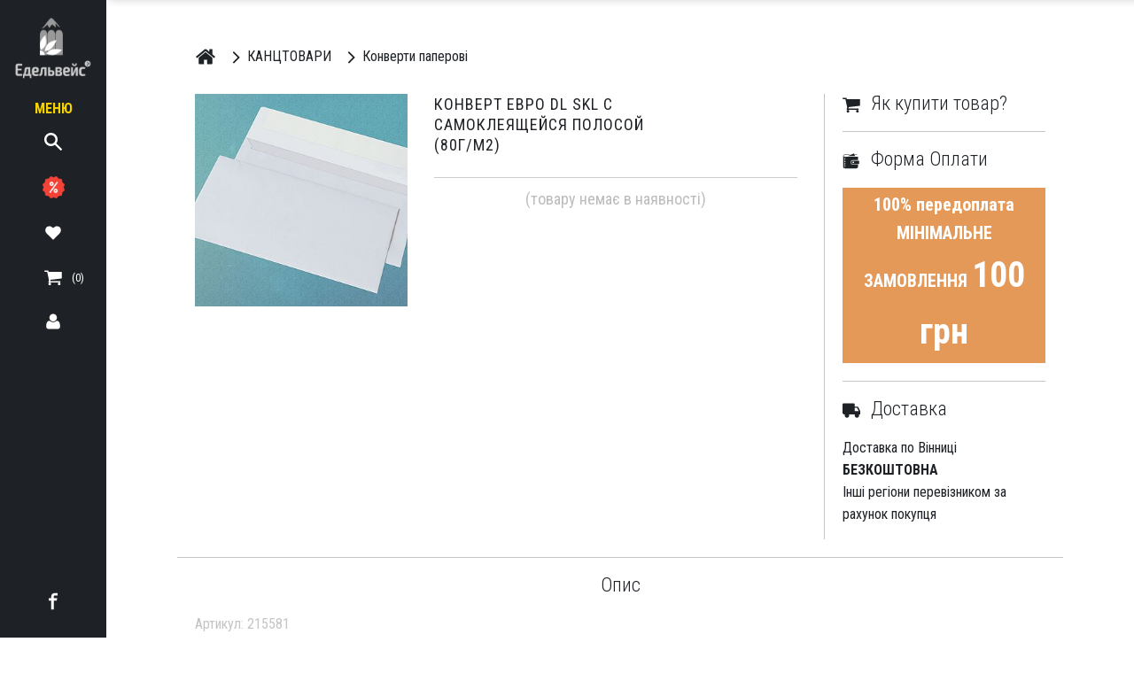

--- FILE ---
content_type: text/html; charset=utf-8
request_url: http://www.edelvin.com.ua/shop_item/Konvert_evro_DL_SKL_s_samokleyuscheysya_polosoy__80gm2_
body_size: 6614
content:

<!doctype html>
<html lang="ru">
<head>
	
    <title>Сайт Торгового Дому «Едельвейс і К»</title>
    <meta charset="utf-8">
    <meta http-equiv="X-UA-Compatible" content="IE=edge">
    <meta name="keywords" content="Сайт Торгового Дому «Едельвейс і К»"/>
    <meta name="description" content="Сайт Торгового Дому «Едельвейс і К»"/>

    <meta name="viewport" content="width=device-width, initial-scale=1">
    <meta http-equiv="content-type" content="width=device-width, initial-scale=1" />
    <meta property="og:site_name" content="Сайт Торгового Дому «Едельвейс і К»"/>
    <meta property="og:type" content="Website" />
    <meta property="og:title" content="Сайт Торгового Дому «Едельвейс і К»" />
    <meta property="og:description" content="Сайт Торгового Дому «Едельвейс і К»" />
    <meta property="og:url" content="https://www.edelvin.com.ua/shop_item/Konvert_evro_DL_SKL_s_samokleyuscheysya_polosoy__80gm2_" />
    <meta property="og:image" content="/views/edelvin/img/logo.png" />
	<meta property="product:plural_title" content="Сайт Торгового Дому «Едельвейс і К»" />
    	<link rel="stylesheet" href="/views/edelvin/css/main.css?new11">
    <link href='https://fonts.googleapis.com/css?family=Roboto+Condensed:400,300,700&subset=latin,cyrillic' rel='stylesheet' type='text/css'>
<link rel="apple-touch-icon" sizes="57x57" href="/favicon/apple-icon-57x57.png">
<link rel="apple-touch-icon" sizes="60x60" href="/favicon/apple-icon-60x60.png">
<link rel="apple-touch-icon" sizes="72x72" href="/favicon/apple-icon-72x72.png">
<link rel="apple-touch-icon" sizes="76x76" href="/favicon/apple-icon-76x76.png">
<link rel="apple-touch-icon" sizes="114x114" href="/favicon/apple-icon-114x114.png">
<link rel="apple-touch-icon" sizes="120x120" href="/favicon/apple-icon-120x120.png">
<link rel="apple-touch-icon" sizes="144x144" href="/favicon/apple-icon-144x144.png">
<link rel="apple-touch-icon" sizes="152x152" href="/favicon/apple-icon-152x152.png">
<link rel="apple-touch-icon" sizes="180x180" href="/favicon/apple-icon-180x180.png">
<link rel="icon" type="image/png" sizes="192x192"  href="/favicon/android-icon-192x192.png">
<link rel="icon" type="image/png" sizes="32x32" href="/favicon/favicon-32x32.png">
<link rel="icon" type="image/png" sizes="96x96" href="/favicon/favicon-96x96.png">
<link rel="icon" type="image/png" sizes="16x16" href="/favicon/favicon-16x16.png">

<meta name="msapplication-TileColor" content="#ffffff">
<meta name="msapplication-TileImage" content="/favicon/ms-icon-144x144.png">
<meta name="theme-color" content="#ffffff">    
    <script src="//ajax.googleapis.com/ajax/libs/jquery/1.11.2/jquery.min.js"></script>

    <script src="/views/edelvin/js/jquery.maskedinput.js"></script>

    <script>window.jQuery || document.write('<script src="/views/edelvin/js/jquery-1.11.2.min.js"><\/script>')</script>
    <script src="/views/edelvin/js/main.js?v1634224761"></script>

  <script src="/views/edelvin/js/enhance.js"></script>
 <!--[if lt IE 9]>
    <script src="/js/html5shiv.min.js"></script>
    <script src="/js/jquery.placeholder.min.js"></script>
    <script>$(document).ready(function(){$('input, textarea').placeholder()})</script>
    <![endif]-->

    <!--[if IE 8]>
    <style>
        .overlay {display: none;}
        .header {display: none;}
    </style>
    <div class="browserupgrade">
    <p><img src="/img/logo.png">Сайт торгового Дома «Эдельвейс и К» использует современные технологии, которые Ваш браузер не поддерживает. <br>Пожалуйста, обновите его до актуальной версии либо воспользуйтесь другим браузером</p></div>
    <![endif]-->

<script>
  (function(i,s,o,g,r,a,m){i['GoogleAnalyticsObject']=r;i[r]=i[r]||function(){
  (i[r].q=i[r].q||[]).push(arguments)},i[r].l=1*new Date();a=s.createElement(o),
  m=s.getElementsByTagName(o)[0];a.async=1;a.src=g;m.parentNode.insertBefore(a,m)
  })(window,document,'script','//www.google-analytics.com/analytics.js','ga');

  ga('create', 'UA-66325115-1', 'auto');
  ga('require', 'linkid');
  ga('send', 'pageview');

</script>
<script src="//code.jivosite.com/widget/H0tN4dbSFn" async></script>    <!-- <script src="/views/edelvin/js/slider.js"></script> -->
    <script src="/views/edelvin/js/zoom.min.js"></script>
    <link rel="stylesheet" href="/views/edelvin/js/fancybox/jquery.fancybox.css?v=2.1.5" type="text/css" media="screen">
    <script type="text/javascript" src="/views/edelvin/js/fancybox/jquery.fancybox.js"></script>
    <style type="text/css">.fancybox-margin{margin-right:15px;}</style>
<script>
        $(document).ready(function () {
            $('body').append('<div class="item_zoom"><img src=""><svg class="icon_close"><use xlink:href="/views/edelvin/img/svgdefs.svg#icon_close"></use></svg></div>');
/*            $(".owl-carousel").owlCarousel({
                autoPlay: 4000,
                itemsDesktop: [3000, 3],
                itemsTablet: [900, 2],
                itemsMobile: [479, 1]
            });*/
                $(".fancybox").fancybox({
                    openEffect  : 'none',
                    closeEffect : 'none'
                });
        })
    </script>    
</head>
<body>
<header>
    <a href="/" class="logo || tooltip" data-tooltip='Перейти на головну сторінку'><img src="/views/edelvin/img/logo.png" alt="Торговый Дом «Эдельвейс и К" title="Торговый Дом «Эдельвейс и К»"></a>
    <nav class='header_nav'>
        <ul>
            <li class="tooltip" data-tooltip='Натисніть щоб відкрити меню'><span class="hamburger_trigger" style="font-weight: 700; color: #f6d202;">МЕНЮ</span>
            </li>
            <li class="tooltip" data-tooltip='Пошук'>
                <a href="/smart_search/" class="search_trigger">
                    <svg class="icon_search"><use xlink:href="/views/edelvin/img/svgdefs.svg#icon_search"></use></svg>
                </a>
            </li>

            <li class="tooltip" data-tooltip='Акції'>
                <a href="/sales/">
                    <img src="/views/edelvin/img/percentage.png" alt="">
                </a>
            </li>
            <li class="tooltip favorite_menu" data-tooltip='Список бажань'>
                <a href="/favorite/"><svg class="icon_heart">
                    <use xlink:href="/views/edelvin/img/svgdefs.svg#icon_heart"></use></svg>
                </a>
                <div class="favor_tooltip"></div>
            </li>
            <!--11--><li class="tooltip cart_menu" data-tooltip='У кошику 0 тов.'><a href="/cart/"><svg class="icon_cart"><use xlink:href="/views/edelvin/img/svgdefs.svg#icon_cart"></use></svg><p class='fav_cart_count'>(0)</p></a>
                <div class="cart_tooltip"></div>
            </li>
                        <li class="tooltip" data-tooltip='Увійти'><a href='/login/' class="login_trigger"><svg class="icon_user"><use xlink:href="/views/edelvin/img/svgdefs.svg#icon_user"></use></svg></a>
            </li>
                    </ul>
    </nav>
    <ul class="social">
        <li><a href="https://www.facebook.com/edelvincomua" target="_blank"><svg class="icon_facebook"><use xlink:href="/views/edelvin/img/svgdefs.svg#icon_facebook"></use></svg></a></li>
    </ul>

</header>
<nav class="subnav hamburger">
    <ul>


        <li><a class='submenu ' href="">Канцтовари</a>
            <ul >
                                <li><a class='submenu ' href="">Архівування та діловодство</a>
                    <ul >
                                                                            <li><a href="/supplies/school-journals/?page=1" >Журнали шкільні</a></li>
                                                    <li><a href="/supplies/notary/?page=1" >Книги та реєстри для нотаріуса</a></li>
                                                    <li><a href="/supplies/baskets-file-cabinets/?page=1" >Кошики для паперів та настільні картотеки</a></li>
                                                    <li><a href="/supplies/papki/?page=1" >Папки, сегрегатори, папки-планшети, папки-куточки</a></li>
                                                    <li><a href="/supplies/files/?page=1" >Файли А4, А5, А3</a></li>
                                                    <li><a href="/supplies/skoroshivateli-plastikovie/?page=1" >Швидкозшивачі пластикові</a></li>
                                                    <li><a href="/supplies/stamp-products/?page=1" >Штемпельна продукція</a></li>
                                            </ul>
               </li>
		                <li><a class='submenu ' href="">Офісне приладдя</a>
                    <ul >
                                                                            <li><a href="/supplies/office-suplies/?page=1" >Інші товари для офісу</a></li>
                                                    <li><a href="/supplies/binders-badges/?page=1" >Біндери (затискачі для паперів) і бейджики</a></li>
                                                    <li><a href="/supplies/boxes-for-staples/?page=1" >Бокси для скріпок</a></li>
                                                    <li><a href="/supplies/business-card/?page=1" >Візитниці</a></li>
                                                    <li><a href="/supplies/bankovskie-materialy/?page=1" >Витратні матеріали для банків</a></li>
                                                    <li><a href="/supplies/erasers/?page=1" >Гумки</a></li>
                                                    <li><a href="/supplies/punches/?page=1" >Діркопробивачі</a></li>
                                                    <li><a href="/supplies/calculators/?page=1" >Калькулятори</a></li>
                                                    <li><a href="/supplies/scissors-knives/?page=1" >Канцелярські ножі, ножиці</a></li>
                                                    <li><a href="/supplies/carbon-paper/?page=1" >Копіювальний папір (копірка)</a></li>
                                                    <li><a href="/supplies/corrector/?page=1" >Коректори канцелярські</a></li>
                                                    <li><a href="/supplies/paper-trays/?page=1" >Лотки для паперів</a></li>
                                                    <li><a href="/supplies/instrument-table/?page=1" >Набори настільні</a></li>
                                                    <li><a href="/supplies/skoby-dlya-staplers/?page=1" >Скоби для степлерів канцелярських</a></li>
                                                    <li><a href="/supplies/scotch/?page=1" >Скотч пакувальний і канцелярський</a></li>
                                                    <li><a href="/supplies/pins-and-clips/?page=1" >Скріпки канцелярські, кнопки канцелярські</a></li>
                                                    <li><a href="/supplies/staplers/?page=1" >Степлери канцелярські</a></li>
                                                    <li><a href="/supplies/sharpeners/?page=1" >Точила для олівців</a></li>
                                                    <li><a href="/supplies/glue/?page=1" >Універсальний і канцелярський клей</a></li>
                                                    <li><a href="/supplies/prezentcionnoe-oborudovanie/?page=1" >Устаткування для презентацій</a></li>
                                            </ul>
               </li>
		                <li><a class='submenu ' href="">Паперова продукція</a>
                    <ul >
                                                                            <li><a href="/supplies/blanky-buhgalerskie/?page=1" >Бланки бухгалтерські</a></li>
                                                    <li><a href="/supplies/blanky-copy/?page=1" >Бланки самокопіювальні</a></li>
                                                    <li><a href="/supplies/blanky-strogo/?page=1" >Бланки суворої звітності</a></li>
                                                    <li><a href="/supplies/notebooks-a5-a6-a7/?page=1" >Блокноти А5, А6, А7, В5, В6</a></li>
                                                    <li><a href="/supplies/converty/?page=1" >Конверти паперові</a></li>
                                                    <li><a href="/supplies/paper-color/?page=1" >Офісний кольоровий папір А4 і А3</a></li>
                                                    <li><a href="/supplies/papir-dlya-notatok/?page=1" >Папір для нотаток</a></li>
                                                    <li><a href="/supplies/fax-paper/?page=1" >Папір для факс-і касових апаратів, термоетикетка</a></li>
                                                    <li><a href="/supplies/photopaper/?page=1" >Папір для фотографій (фотопапір)</a></li>
                                                    <li><a href="/supplies/scratch-paper/?page=1" >Папір з клейовим шаром для нотаток</a></li>
                                                    <li><a href="/supplies/paper-for-xerox/?page=1" >Папір ксероксний</a></li>
                                                    <li><a href="/supplies/glue-paper/?page=1" >Папір самоклеючий</a></li>
                                                    <li><a href="/supplies/cenniki/?page=1" >Цінники</a></li>
                                                    <li><a href="/supplies/notebooks-2018/?page=1" >Щоденники на 2018 рік</a></li>
                                            </ul>
               </li>
		                <li><a class='submenu ' href="">Письмове приладдя</a>
                    <ul >
                                                                            <li><a href="/supplies/refills-for-mechanical-pencils/?page=1" >Грифелі для механічних олівців</a></li>
                                                    <li><a href="/supplies/handles-capillary/?page=1" >Лінери (ручки капілярні)</a></li>
                                                    <li><a href="/supplies/cd-markers/?page=1" >Маркери для дисків CD і DVD</a></li>
                                                    <li><a href="/supplies/markers-desk/?page=1" >Маркери для дошок і фліпчартів</a></li>
                                                    <li><a href="/supplies/permanent-text/?page=1" >Маркери для тексту (Текстові маркери)</a></li>
                                                    <li><a href="/supplies/permanent-markers/?page=1" >Маркери перманентні</a></li>
                                                    <li><a href="/supplies/mechanical-pencils/?page=1" >Олівці механічні</a></li>
                                                    <li><a href="/supplies/pencils-color/?page=1" >Олівці різнокольорові</a></li>
                                                    <li><a href="/supplies/pen-holders/?page=1" >Перові ручки Parker</a></li>
                                                    <li><a href="/supplies/pencils/?page=1" >Прості олівці</a></li>
                                                    <li><a href="/supplies/gel-pens/?page=1" >Ручки гелеві</a></li>
                                                    <li><a href="/supplies/ball-point-pens/?page=1" >Ручки кулькові</a></li>
                                                    <li><a href="/supplies/rollers-pens/?page=1" >Ручки-ролери</a></li>
                                                    <li><a href="/supplies/rods-pens/?page=1" >Стрижні для ручок</a></li>
                                            </ul>
               </li>
		                <li><a class='submenu ' href="">Шкільне приладдя</a>
                    <ul >
                                                                            <li><a href="/supplies/didaktika/?page=1" >Дидактичні матеріали НУШ</a></li>
                                                    <li><a href="/supplies/colored-chalk-and-white/?page=1" >Крейда біла і кольорова</a></li>
                                            </ul>
               </li>
		             </ul>
        </li>
        <li><a href="/supplies/school-journals/">Журнали шкільні</a>
        <li><a class='' href="/household_goods/">Хозтовари</a>
        </li>
        
        <li><a class='submenu ' href="">Будівельні Матеріали</a>
            <ul >
                                                                                                                                                                                                                                                                            <li><a    href="/office_equipment/building-equipment/?page=1">Будівельні Матеріали</a></li>
                                                                                                                                                <li><a    href="/office_equipment/generators/?page=1">Генератори струму, портативні генератори</a></li>
                                                            <li><a    href="/office_equipment/clocks/?page=1">Годинники настільні й настінні</a></li>
                                                                                                                                                                                                                                                                                                                                                                                                                                                                                                                                                                                                                                                                        <li><a    href="/office_equipment/shreders/?page=1">Зніщувачі паперу (шредери для паперу)</a></li>
                                                                                                                                                                            <li><a    href="/office_equipment/hardware-and-peripherals/?page=1">Комплектуючі і периферія</a></li>
                                                                                                                                                                                                                                                                                            <li><a    href="/office_equipment/laminator-binder/?page=1">Ламінатори A4, А3 і брошурувальники (біндери)</a></li>
                                                                                                                                                                                                                                                                                                                                                                                                                                                                                                                                                                                                                                                                                                                                                                                                                                                                            <li><a    href="/office_equipment/counter-money-detect/?page=1">Рахункові машинки для грошей і детектори банкнот</a></li>
                                                            <li><a    href="/office_equipment/monitors-repair/?page=1">Ремонт моніторів</a></li>
                                                                                                                                                                                                                                                                                                                                                                                                                                                                                                                                                                                                                                                                                                                                                                                                </ul>
        </li>
        <li><a class='submenu '  href="">Поліграфія</a>
          <ul >

                                                                        <li><a   href="/polygraphics/cards-sale">Акція на друк Візиток</a></li>
                                                                                                                                                                                                                                                                                                                                                                                                                                                                                                                                                                                    <li><a   href="/polygraphics/booklets">Друк буклетів</a></li>
                                                            <li><a   href="/polygraphics/business-card-firm">Друк візиток в фірмовому стилі</a></li>
                                                            <li><a   href="/polygraphics/business-card">Друк візиток корпоративним клієнтам</a></li>
                                                            <li><a   href="/polygraphics/diploma">Друк дипломів</a></li>
                                                            <li><a   href="/polygraphics/pocket-calendar">Друк кишенькових календариків</a></li>
                                                            <li><a   href="/polygraphics/pechat-knig">Друк книг</a></li>
                                                            <li><a   href="/polygraphics/card">Друк листівок</a></li>
                                                            <li><a   href="/polygraphics/flyers">Друк листівок</a></li>
                                                            <li><a   href="/polygraphics/menus">Друк меню</a></li>
                                                            <li><a   href="/polygraphics/sticker">Друк наклейок</a></li>
                                                            <li><a   href="/polygraphics/posters">Друк плакатів</a></li>
                                                            <li><a   href="/polygraphics/letterhead">Друк фірмових бланків</a></li>
                                                            <li><a   href="/polygraphics/flyer">Друк флаєрів</a></li>
                                                                                                                                                                                                                                                                                                                                                                                                                                                                                                                                                                                                                                                                                                                                                                                                                                                                            <li><a   href="notarialni-knygy">Нотаріальні книги</a></li>
                                                                                                                                                                                                                                                                                                                                                                                                                                                                                                                                                                                    <li><a   href="/polygraphics/pereplet-diplomov">Роздруківка і палітурка дипломів</a></li>
                                                            <li><a   href="/polygraphics/logos">Розробка логотипів</a></li>
                                                                                                                                                                                                                                                                                                                                                                                                                                                                                                                                                                                                                                                                        <li><a   href="supplies-school-journals">Школьные журналы</a></li>
                                                                                              </ul>
        </li>

        <li><a href="/faq/">Інформація</a></li>
        <li><a href="/blog/?page=1">Блог</a></li>
        <li><a href="/contacts/">Контакти</a></li>


    </ul>
</nav>

<form action="/search/" class="search ">
    <div class="search_place">
<!--        <input type="hidden" name="view" value="search">-->
        <input type="text" id='search_input' class="gl_input"  placeholder='Поиск' name="search"  pattern=".{3,}" required title="Мінімум 3 символи">
        <button class="gl_button">Знайти</button>
    </div>
    <div class="radio">
        <p>Шукати в:</p>

        <input id="radio_posts" type="radio"  name="in"  value="articles">
        <label for="radio_posts">Статтях</label>
        <input id="radio_items" type="radio"   name="in" value="products">
        <label for="radio_items">Товарах</label>
        <input type="hidden" name="page" value="1">
    </div>
    <div class="checkbox" style="display: inline-block">
        <input id="slovosochetanie" checked type="checkbox" name="collocation" value="collocation">
        <label for="slovosochetanie">Як словосполучення</label>
    </div>
</form>
<div id="preloader"></div>
<div class="login_tooltip"><svg class="icon_user_check"><use xlink:href='/views/edelvin/img/svgdefs2.svg#icon_user_check'></use></svg><p>Ласкаво просимо<span></span>!</p></div>

    
<div class="overlay">
    <section class="wrapper || text_color_black || clearfix">

        <div class="bread_crums">
            <a href="/">
                <svg class="icon_home">
                    <use xlink:href="/views/edelvin/img/svgdefs.svg#icon_home"></use>
                </svg>
            </a>

            <a href="/supplies/">
                <svg class="icon_angle_right">
                    <use xlink:href="/views/edelvin/img/svgdefs.svg#icon_angle_right"></use>
                </svg>КАНЦТОВАРИ</a>
                        <a href="/supplies/converty/">
                <svg class="icon_angle_right">
                    <use xlink:href="/views/edelvin/img/svgdefs.svg#icon_angle_right"></use>
                </svg>Конверти паперові</a>
                    </div>


        <aside class="oplata_dostavka">
            <a href="/faq/" target="_blank"><span class="h2"><svg class="icon_wallet">
                    <use xlink:href="/views/edelvin/img/svgdefs.svg#icon_cart"></use>
                </svg>Як купити товар?</span></a>
            <hr>
            <span class="h2"><svg class="icon_wallet">
                    <use xlink:href="/views/edelvin/img/svgdefs.svg#icon_wallet"></use>
                </svg>Форма Оплати</span>

            <p><span class="min_order">100% передоплата<br>МІНІМАЛЬНЕ ЗАМОВЛЕННЯ <b>100 грн</b></span></p>
            <hr>
            <span class="h2"><svg class="icon_truck">
                    <use xlink:href="/views/edelvin/img/svgdefs.svg#icon_truck"></use>
                </svg>Доставка</span>

            <p>Доставка по Вінниці <strong>БЕЗКОШТОВНА</strong><br> Інші регіони перевізником за рахунок покупця
            </p>
        </aside>

        <div class="item_short_descr" itemscope="" itemtype="http://schema.org/Product">
            <div class="short_descr_row || clearfix">


                <h1 itemprop="name">Конверт евро DL SKL с самоклеящейся полосой (80г/м2)</h1>
                            </div>
            <div class="show_on_mobile" style="display: none;font-weight: bold;color: #e45959; font-size: 2.9rem;">МІНІМАЛЬНЕ ЗАМОВЛЕННЯ 100 грн</div>

                                <p class="gray">(товару немає в наявності)</p>
                    </div>


        <div class="spacer || item_img" data-img="/pictures/product/215581.jpg" 
        style="background-image: url(/image.php?width=330&amp;height=330&amp;cropratio=1:1&amp;image=/pictures/product/215581.jpg)">
            <img src="/views/edelvin/img/spacer.png" alt="Конверт евро DL SKL с самоклеящейся полосой (80г/м2)" title="Конверт евро DL SKL с самоклеящейся полосой (80г/м2)">
        </div>

    </section>
    <section class="wrapper || item_descr">
        <h2>Опис</h2>

        <p class="color_gray">Артикул: 215581</p>

        <div itemprop="description">Конверт евро белый с самоклеящейся полосой, плоткость бумаги 80г/м2</p></div>
        
      
    </section>

</div>
</body>
</html>

    


--- FILE ---
content_type: text/css
request_url: http://www.edelvin.com.ua/views/edelvin/css/main.css?new11
body_size: 15995
content:
@charset "UTF-8";
/*! normalize.css v3.0.2 | MIT License | git.io/normalize */
html { font-family: sans-serif; -ms-text-size-adjust: 100%; -webkit-text-size-adjust: 100%; }

body { margin: 0; }

article, aside, details, figcaption, figure, footer, header, hgroup, main, menu, nav, section, summary { display: block; }

audio, canvas, progress, video { display: inline-block; vertical-align: baseline; }

audio:not([controls]) { display: none; height: 0; }

[hidden], template { display: none; }

a { background-color: transparent; }

a:active, a:hover { outline: 0; }

abbr[title] { border-bottom: 1px dotted; }

b, strong { font-weight: bold; }

dfn { font-style: italic; }

h1 { font-size: 2em; margin: 0.67em 0; }
.h1 { font-weight: bolder;
	font-size: 3.5rem;
	letter-spacing: .1rem;
	margin-bottom: 2rem;
	display: block;
	line-height: 1.3;
	text-transform: uppercase;
	text-align: center;
}
mark { background: #ff0; color: #000; }

small { font-size: 80%; }

sub, sup { font-size: 75%; line-height: 0; position: relative; vertical-align: baseline; }

sup { top: -0.5em; }

sub { bottom: -0.25em; }

img { border: 0; }

svg:not(:root) { overflow: hidden; }

figure { margin: 1em 40px; }

hr { -moz-box-sizing: content-box; -webkit-box-sizing: content-box; box-sizing: content-box; height: 0; }

pre { overflow: auto; }

code, kbd, pre, samp { font-family: monospace, monospace; font-size: 1em; }

button, input, optgroup, select, textarea { color: inherit; font: inherit; margin: 0; }

button { overflow: visible; }

button, select { text-transform: none; }

button, html input[type="button"], input[type="reset"], input[type="submit"] { -webkit-appearance: button; cursor: pointer; }

button[disabled], html input[disabled] { cursor: default; }

button::-moz-focus-inner, input::-moz-focus-inner { border: 0; padding: 0; }

input { line-height: normal; }

input[type="checkbox"], input[type="radio"] { -webkit-box-sizing: border-box; -moz-box-sizing: border-box; box-sizing: border-box; padding: 0; }

input[type="number"]::-webkit-inner-spin-button, input[type="number"]::-webkit-outer-spin-button { height: auto; }

input[type="search"] { -webkit-appearance: textfield; -moz-box-sizing: content-box; -webkit-box-sizing: content-box; box-sizing: content-box; }

input[type="search"]::-webkit-search-cancel-button, input[type="search"]::-webkit-search-decoration { -webkit-appearance: none; }

fieldset { border: 1px solid #c0c0c0; margin: 0 2px; padding: 0.35em 0.625em 0.75em; }

legend { border: 0; padding: 0; }

textarea { overflow: auto; }

optgroup { font-weight: bold; }

table { border-collapse: collapse; border-spacing: 0; }

td, th { padding: 0; }

.clearfix:before, .clearfix:after { content: " "; display: table; }

.clearfix:after { clear: both; }

.clearfix { *zoom: 1; }

audio, canvas, iframe, img, svg, video { vertical-align: middle; }

fieldset { border: 0; margin: 0; padding: 0; }

textarea { resize: vertical; }

.notfilled { outline: 1px solid #E47878 !important; }

.placeholder { color: #9E9E9E; }

.browserupgrade { background: #f3f3f3; color: #6B6B6F; position: fixed; top: 0; left: 0; right: 0; bottom: 0; z-index: 999999; margin: auto; width: 100%; height: 100%; text-align: center; }
.browserupgrade p { max-width: 500px; margin: auto; position: absolute; top: 50%; margin-top: -100px; left: 50%; right: 0; bottom: 0; margin-left: -250px; font-weight: bolder; }
.browserupgrade img { display: block; margin: 0 auto 1rem; }

* { -webkit-box-sizing: border-box; -moz-box-sizing: border-box; box-sizing: border-box; }

ul { padding: 0; margin: 0; }

p { margin-top: 0; }

a { text-decoration: none; color: #212121; }

html { font-size: 62.5%; }
.post_vk {width: 100%; margin: 1rem -2rem;}
@-webkit-keyframes bg-color {
  0% { background-color: #e74c3c; }
  20% { background-color: #f1c40f; }
  40% { background-color: #1abc9c; }
  60% { background-color: #3498db; }
  80% { background-color: #9b59b6; }
  100% { background-color: #e74c3c; }
}

@keyframes bg-color {
  0% { background-color: #e74c3c; }
  20% { background-color: #f1c40f; }
  40% { background-color: #1abc9c; }
  60% { background-color: #3498db; }
  80% { background-color: #9b59b6; }
  100% { background-color: #e74c3c; }
}
@-webkit-keyframes border-color {
  0% { border-color: #e74c3c; }
  20% { border-color: #f1c40f; }
  40% { border-color: #1abc9c; }
  60% { border-color: #3498db; }
  80% { border-color: #9b59b6; }
  100% { border-color: #e74c3c; }
}

@keyframes border-color {
  0% { border-color: #e74c3c; }
  20% { border-color: #f1c40f; }
  40% { border-color: #1abc9c; }
  60% { border-color: #3498db; }
  80% { border-color: #9b59b6; }
  100% { border-color: #e74c3c; }
}
#didaktika {position: fixed;   bottom: 0;
	display: none !important;
  z-index: 100;
  text-align: center;
  background-color: #134b7c;
    animation: bg-color 10s infinite;
  -webkit-animation: bg-color 10s infinite;
  display: block;
  width: 100%;
  color: #fff;
  text-transform: uppercase;
  padding: 3rem 0;
  font-size: 3rem;
  line-height: 3rem;}
#didaktika img {max-width: 100%; height: auto;}
/*#didaktika{display: none;}
.banner_wrapper{display: none;}*/
@-webkit-keyframes color_change_ {
	from { background-color: #e45959; }
	to { background-color: #e49959; }
}
@-moz-keyframes color_change_ {
	from { background-color: #e45959; }
	to { background-color: #e49959; }
}
@-ms-keyframes color_change_ {
	from { background-color: #e45959; }
	to { background-color: #e49959; }
}
@-o-keyframes color_change_ {
	from { background-color: #e45959; }
	to { background-color: #e49959; }
}
@keyframes color_change_ {
	from { background-color: #e45959; }
	to { background-color: #e49959; }
}
span.min_order {
	animation-name: color_change_;
	animation-duration: 1s;
	animation-iteration-count: infinite;
	animation-direction: alternate;
	font-weight:bold;
	padding: 0.3rem 1rem;
	color:#fff;
	font-size: 2rem;
  display: block;
  text-align: center;
}
span.min_order b{font-size: 4rem;}
@media (max-width: 450px) {

.view_works { width: 100% !important; }
	html { font-size: 52.5%; }
	input[type=checkbox]:checked + label:before {
		line-height: 2rem !important;
	}
	label:before {
		top: 1.4px !important;
	}
	input[type=radio]:checked + label:before {
		line-height: 20px !important;
	}
	.short_descr_row .gl_button {padding: 0 1.5rem;}
	.item_short_descr .cart_button { margin-top: -6.5rem !important; }
	.item_short_descr .favor_button { margin-top: -6.5rem !important; }
	.shop_item_tc .text_1 {font-size: 100% !important; } }
	body { overflow-x: hidden; font-size: 1.6em; line-height: 1.6; font-weight: 400; font-family: 'Roboto Condensed', sans-serif; color: #1e2226; }

	h1, h2, h3, h4, h5, h6 { margin-top: 0; margin-bottom: 2rem; font-weight: 300; }

	h1 { font-weight: 700; line-height: 1.3; font-size: 4rem; margin-bottom: 1.5rem; text-transform: uppercase; letter-spacing: 0.1rem; text-align: center; }

	h3 { line-height: 1; margin-bottom: 1em; }

	.h2, h2 { font-weight: 300; margin-bottom: 2rem; font-size: 2.2rem; display: block; line-height: 1; }

	[class^="icon_"], [class*=" icon_"] { display: inline-block; width: 1em; height: 1em; fill: currentColor; }

	.spacer img { width: 100%; height: auto; }

	.overlay { position: absolute; top: 0; right: 0; left: 120px; min-height: 100%; overflow: hidden; /* padding-bottom: 70px; */}

	.bg_gray { background-color: #f3f3f3; }

	.wrapper { max-width: 1000px; margin: 0 auto; padding: 2rem; }
	.wrapper:after { content: ""; display: table; clear: both; }

	.super_wrapper { position: absolute; max-width: 1000px; margin: auto; padding: 0 2rem; right: 0; left: 0; bottom: 0; text-align: center; top: 0; }
	.super_wrapper .preview_wrapper { display: block; }

	.empty_cart_favor { position: absolute; width: 100%; right: 0; left: 0; text-align: center; top: 50%; -webkit-transform: translateY(-50%); -ms-transform: translateY(-50%); transform: translateY(-50%); }

	.item_zoom { position: fixed; width: -webkit-calc(100% - 120px); width: calc(100% - 120px); height: 100%; top: 0; left: 120px; z-index: 9; display: none; }
	.item_zoom img { position: absolute; top: 0; right: 0; left: 0; bottom: 0; margin: auto; }

	hr { border-top: none; border-style: none; border-bottom: 1px solid #c4c4c5; width: 100%; margin: 2rem 0; }

	.select_check { background-color: #fff; position: relative; color: #212121; width: 100%; cursor: pointer; text-align: left; }
	.select_check .checkbox { display: none; position: absolute; z-index: 7; width: 100%; background-color: #fff; padding-top: 5px; border: 1px solid darkgray; border-top: none; }
	.select_check .checkbox label { display: block; margin: 0 3px; cursor: pointer; -webkit-transition: all .1s ease; transition: all .1s ease; }
	.select_check ::-moz-selection { background: #fff; }
	.select_check ::selection { background: #fff; }

	select:focus { outline: none; }

	.select_head_check { position: relative; line-height: 1.4; height: 22px; padding: 0px 3px; margin-top: 2.4px; background-color: #e3e3e3; }
	.select_head_check:after { content: "▼"; position: absolute; top: 5px; right: 3px; font-size: 9.2px; }

	.active_pag { background-color: #1e2226 !important; color: #fff !important; }

	.gl_button { border: 2px solid #1e2226; color: #212121; background-color: transparent; cursor: pointer; -webkit-transition: .2s ease-in-out; transition: .2s ease-in-out; text-transform: uppercase; padding: 0 2rem; font-weight: 900; line-height: 31px; font-size: 1.4rem; display: inline-block; text-align: center; vertical-align: middle; }
	.gl_button:hover { background-color: #1e2226; color: white; }
	.gl_button:focus { outline: none; }

	.gl_input { border: none; background-color: #F3F3F3; color: #212121; -webkit-transition: .3s ease-in-out; transition: .3s ease-in-out; width: 100%; margin-bottom: 2rem; font-size: 1.4rem; padding: 0.9rem 1.5rem;}
	input.gl_input { -webkit-appearance: none; }
	.gl_input:focus { outline: none; }

	.shop_item .active_fc_button { background-color: #e45959 !important; opacity: 1 !important; color: #fff !important; border: none !important; }

	.active_fc_button { background-color: #e45959 !important; opacity: 1 !important; border: 2px solid #e45959 !important; color: #fff !important; }

	.active_sub_nav { -webkit-transform: translateX(0%) !important; -ms-transform: translateX(0%) !important; transform: translateX(0%) !important; }

	.active_nav { background-color: #fff; color: #e45959 !important; margin-bottom: 1px;}

	.active_home_img { opacity: 1 !important; }

	.text_color_white { color: #fff; }
	.text_color_white a { color: #fff; }
	.text_color_white .gl_button { border: 2px solid #fff; color: #fff; }
	.text_color_white .gl_button:hover { background-color: #fff; color: #1e2226; }
	.text_color_white .active_preview_nav { border-bottom: 3px solid #fff !important; }
	.text_color_white .preview_nav a:hover { border-bottom: 3px solid #fff !important; }

	.text_color_black { color: #1e2226; background-color: transparent !important; }
	.text_color_black a { color: #1e2226; }
	.text_color_black .active_preview_nav { border-bottom: 3px solid #1e2226 !important; }
	.text_color_black .preview_nav a:hover { border-bottom: 3px solid #1e2226 !important; }

	.text_color_gray { color: #c4c4c5; }
	.text_color_gray .preview_content { margin: 0 auto; }
	.text_color_gray a { color: #c4c4c5; }
	.text_color_gray .gl_button { border: 2px solid #c4c4c5; color: #c4c4c5; }
	.text_color_gray .gl_button:hover { background-color: #c4c4c5; color: white; }
	.text_color_gray svg { color: #c4c4c5; }

	.section_preview { height: 220px; padding: 0 !important; background-color: #222; text-align: center; position: relative; overflow: hidden; width: 100%; margin: 0 !important; display: table; }
	.section_preview p {margin: 0;}
	.section_preview h1, .section_preview .h1 { margin-top: 4rem;}
	.preview_content { position: relative; z-index: 2; padding: 0 2rem; display: table-cell; vertical-align: middle; }

	.preview_tcell { max-width: 720px; margin: 0 auto; }

	.preview_bg {width: 100%; -webkit-background-size: cover; background-size: cover; background-attachment: fixed; height: 100%; position: absolute; z-index: 1; background-color: #1e2226; opacity: 0.3; }
	#title_page h1 {font-size: 3rem;}
	.price { font-size: 4rem; text-transform: uppercase; color: #e45959; line-height: 1; }
	.price span { font-size: 0.3em; }

	.color_gray { color: #c4c4c5; }

	::-moz-selection { background: #e45959; color: #fff; }

	::selection { background: #e45959; color: #fff; }

	::-webkit-input-placeholder { color: #9E9E9E; -webkit-transition: .3s ease; transition: .3s ease; opacity: 1; }

	::-moz-placeholder { color: #9E9E9E; transition: .3s ease; opacity: 1; }

	:-moz-placeholder { color: #9E9E9E; transition: .3s ease; opacity: 1; }

	:-ms-input-placeholder { color: #9E9E9E; transition: .3s ease; opacity: 1; }

	input:focus::-webkit-input-placeholder { opacity: 0; }

	input:focus::-moz-placeholder:focus { opacity: 0; }

	input:focus:-moz-placeholder:focus { opacity: 0; }

	input:focus:-ms-input-placeholder:focus { opacity: 0; }

	input[type=radio], input[type=checkbox] { display: none; }

	label:before { content: ""; display: inline-block; width: 16px; height: 16px; margin-right: 10px; position: absolute; left: 0; top: 3.4px; text-align: left; background-color: #9E9E9E; }

	.radio label:before { border-radius: 8px; }

	input[type=radio]:checked + label:before { content: "\2022"; color: #f3f3f3; font-size: 30px; text-align: center; line-height: 18px; }

	input[type=checkbox]:checked + label:before { content: "\2713"; font-size: 1.5rem; color: #fff; text-align: center; line-height: 1.5rem; }

	label { display: inline-block; cursor: pointer; position: relative; padding-left: 25px; margin: 0 1.5rem; font-size: 1.5rem; }

	#uLogin img { opacity: 1; -webkit-transition: opacity .3s ease-in-out; transition: opacity .3s ease-in-out; margin: 0 1rem; cursor: pointer; }
	#uLogin img:hover { opacity: 0.8; }

	.form_recovery .gl_input { width: 280px; }

	.error { position: fixed; width: 280px; height: 180px; display: none; z-index: 1000; background-color: #fff; -webkit-box-shadow: 2px 2px 9px #222; box-shadow: 2px 2px 9px #222; top: 0; left: 120px; right: 0; bottom: 0; margin: auto; text-align: center; padding: 2rem; }
	.error .h2 { margin-bottom: 2rem; }
	.error .icon_warning { font-size: 2.3rem; margin-bottom: 2rem; color: #e45959; }
	.error .h2 { color: #e45959; }
	.error .icon_close { position: absolute; top: 1rem; font-size: 2rem; right: 1rem; cursor: pointer; color: #212121; }

	.error_bg { display: none; background-color: rgba(30, 30, 31, 0.7); position: fixed; z-index: 5; bottom: 0; left: 0; width: 100%; height: 100%; }

	@-webkit-keyframes zoomIn { 0% { opacity: 0; -webkit-transform: scale3d(0.3, 0.3, 0.3); transform: scale3d(0.3, 0.3, 0.3); }
	50% { opacity: 1; } }
	@keyframes zoomIn { 0% { opacity: 0; -webkit-transform: scale3d(0.3, 0.3, 0.3); transform: scale3d(0.3, 0.3, 0.3); }
	50% { opacity: 1; } }
	.zoomIn { -webkit-animation-name: zoomIn; animation-name: zoomIn; }

	@-webkit-keyframes zoomOut { 0% { opacity: 1; }
	50% { opacity: 0; -webkit-transform: scale3d(0.3, 0.3, 0.3); transform: scale3d(0.3, 0.3, 0.3); }
	100% { opacity: 0; } }
	.animated { -webkit-animation-duration: 0.3s; animation-duration: 0.3s; -webkit-animation-fill-mode: both; animation-fill-mode: both; }

	.tooltip { position: relative; }
	.tooltip:after { content: ''; position: absolute; left: 107%; top: 8px; width: 0; background-color: #e45959; color: #fff; padding: 0.5rem 0rem; visibility: hidden; z-index: 1; opacity: 0; -webkit-transition: 0.15s -webkit-transform ease-in, 0.15s opacity ease-in, 0s padding, 0s width; transition: 0.15s transform ease-in, 0.15s opacity ease-in, 0s padding, 0s width; }
	.tooltip:before { content: ''; width: 0; height: 0; border-top: 10px solid transparent; border-bottom: 10px solid transparent; border-right: 10px solid #e45959; position: absolute; left: 102%; z-index: 20; top: 16px; visibility: hidden; opacity: 0; -webkit-transition: 0.15s -webkit-transform ease-in, 0.15s opacity ease-in; transition: 0.15s transform ease-in, 0.15s opacity ease-in; }

	.active_tooltip:after { opacity: 1 !important; visibility: visible; white-space: nowrap; padding: 0.5rem 1rem; width: auto; content: attr(data-tooltip); z-index: 1; }

	.active_tooltip:before { opacity: 1 !important; visibility: visible; }

	header { background-color: #1e2226; width: 120px; position: fixed; left: 0; top: 0; height: 100%; z-index: 53; text-align: center; }
	header svg { color: #fff; font-size: 20px; margin: 15px 0; }
	header li img{width: 2.5rem;margin: 1.4rem 0;}
	header ul { width: 100%; }
	header ul a, header ul span { display: block; cursor: pointer; -webkit-transition: .3s ease-in-out; transition: .3s ease-in-out; }
	header ul a:hover, header ul a.taphover.hover, header ul span:hover, header ul span.taphover.hover { background-color: #e45959; }
	header nav { position: absolute; top: 110px; text-align: center; width: 100%; }
	header li { position: relative; float: left; width: 100%; display: block; }

	.logo { margin-top: 20px; display: block; }
	.logo img { width: 72%; }

	.social { position: absolute; text-align: center; bottom: 25px; }
	.social li { display: inline-block !important; list-style: none; width: auto !important; float: none !important; }
	.social a { padding: 5px; }
	.social svg { margin: 0; }

	.subnav::-webkit-scrollbar { width: 7px; height: 7px; }

	.subnav::-webkit-scrollbar-button { width: 0px; height: 0px; }

	.subnav::-webkit-scrollbar-thumb { background: #e45959; border: none; border-radius: 0px; }

	.subnav::-webkit-scrollbar-thumb:hover { background: #eb8585; }

	.subnav::-webkit-scrollbar-thumb:active { background: #fff; }

	.subnav::-webkit-scrollbar-track { background: #272d32; border: 0px none #fff; border-radius: 0px; }

	.subnav::-webkit-scrollbar-track:hover { background: #666666; }

	.subnav::-webkit-scrollbar-track:active { background: #666666; }

	.subnav::-webkit-scrollbar-corner { background: transparent; }

	.subnav { height: 100%; position: fixed; z-index: 51; -webkit-transform: translateX(-100%); -ms-transform: translateX(-100%); transform: translateX(-100%); -webkit-transition: .3s ease-in-out; transition: .3s ease-in-out; text-align: left; margin-left: 120px; background-color: #272d32; padding: 118px 0; width: 280px; overflow-y: auto; }
	.subnav li { list-style: none; }
	.subnav a { display: block; color: #fff; text-transform: uppercase; font-size: 2rem; padding-left: 20px; -webkit-transition: .1s color ease-in-out; transition: .1s color ease-in-out; }
	.subnav a:hover { color: #e45959; }
	.subnav ul ul { display: none; }
	.subnav ul ul a { font-size: 1.2em; text-transform: none; padding-left: 30px; line-height: 1.1; padding-top: 8px; padding-bottom: 8px; border-bottom: 1px solid #343B40;}
	.subnav ul ul ul a { font-size: 1em; text-transform: none; padding-left: 40px; }

	.search_place { width: 260px; position: relative; display: inline-block; height: 3.7rem; }
	.search_place .gl_button { border: 1px solid #9E9E9E; background-color: #9E9E9E; color: #fff; line-height: 3.5rem; height: 100%; font-size: 1.4rem; -webkit-transition: all .3s ease-in-out; transition: all .3s ease-in-out; position: absolute; right: 0; top: 0; }
	.search_place .gl_button:hover { background-color: #fff; color: #9E9E9E; border: 1px solid #9E9E9E; }
	.search_place .gl_input { width: 100%; border: 1px solid #9E9E9E; margin: 0; height: 100%; padding-right: 10rem}

	.search { position: fixed; top: 0; left: 120px; padding: 2rem; -webkit-box-shadow: 2px 1px 11px #B7B6B6; box-shadow: 2px 1px 11px #B7B6B6; background-color: rgb(243, 243, 243) !important; text-align: center; width: 100%; z-index: 50; padding-right: 120px; -webkit-transition: -webkit-transform .3s ease-in-out; transition: transform .3s ease-in-out; -webkit-transform: translateY(-105%); -ms-transform: translateY(-105%); transform: translateY(-105%); }
	.search .radio { margin-left: 2rem; display: inline-block; }
	.search .radio p { display: inline-block; margin: 0; }
	.search label { margin: 0 1rem; }
	.search .checkbox { display: inline-block; }
	.active_search { -webkit-transform: translateY(0); -ms-transform: translateY(0); transform: translateY(0); }

	.login_tooltip { height: 55px; position: fixed; top: 2rem; right: 2rem; z-index: 50; background-color: #fff; line-height: 55px; border: 1px sol; color: #222; padding-right: 2rem; -webkit-transition: -webkit-transform .5s ease-in-out; transition: transform .5s ease-in-out; -webkit-transform: translateX(115%); -ms-transform: translateX(115%); transform: translateX(115%); }
	.login_tooltip p { float: right; margin: 0; font-weight: lighter; }
	.login_tooltip span { color: #e45959; font-weight: 400; }
	.login_tooltip svg { font-size: 2.5rem; margin-right: 2rem; margin-left: 2rem; }
	.login_tooltip img { height: 55px; padding: 3.5px; float: left; }

	.active_login_tooltip { -webkit-transform: translateX(0); -ms-transform: translateX(0); transform: translateX(0); }

	#preloader { position: fixed; left: 120px; top: 0; z-index: 999; width: -webkit-calc(100% - 120px); width: calc(100% - 120px); height: 100%; overflow: visible; background: #f3f3f3 url("../img/loader.gif") no-repeat center center; }

	.fav_cart_count { position: absolute; left: 81px; bottom: 14px; font-size: 13px; color: #fff; margin: 0; }

	.home_single_category { border-right: 1px solid #b6b6b6; width: 25%; height: 100%; float: left; position: relative; overflow: hidden; z-index: 5; }
	.home_single_category:hover h2 { bottom: 60px; opacity: 1; }
	.home_single_category:hover .gl_button { bottom: 30px; opacity: 1; }
	.home_single_category h2 { position: absolute; bottom: 30px; left: 30px; right: 30px; font-weight: 700; font-size: 2rem; opacity: 0.5; text-transform: uppercase; -webkit-transition: .2s ease-in-out; transition: .2s ease-in-out; letter-spacing: 2px; z-index: 5; }
	.home_single_category .gl_button { position: absolute; bottom: -50px; left: 30px; opacity: 0; z-index: 5; }

	.home_section { height: 100%; position: relative; left: 0; z-index: 9; }

	.home_images div { height: 100%; width: 100%; position: absolute; z-index: 4; left: 0; top: 0; -webkit-background-size: cover; background-size: cover; -webkit-transition: .3s ease; transition: .3s ease; opacity: 0; }
	.home_images div:first-child { opacity: 1; }

	.home_gradient { width: 100%; position: absolute; z-index: 5; height: 120px; bottom: 0; right: 0; background-image: url(../img/home_gradient.png); }

	.preview_nav { text-align: center; border-bottom: 1px solid #b6b6b6; padding: 15px 0; position: fixed; width: 100%; left: 60px; z-index: 19; -webkit-transition: .3s all ease-in-out; transition: .3s all ease-in-out; }
	.preview_nav a { text-transform: uppercase; font-weight: 700; padding: 16px 10px; border-bottom: 3px solid transparent; -webkit-transition: .2s border-bottom ease-in-out; transition: .2s border-bottom ease-in-out; }
	.preview_nav a:hover { border-bottom: 3px solid inherit; }

	.active_preview { background-color: #F3F3F3 !important; }

	.shop_item { width: 33.33%; height: 370px; overflow: hidden; border-right: 1px solid #b6b6b6; border-bottom: 1px solid #b6b6b6; float: left; position: relative; -webkit-transition: .1s all ease-in-out; transition: .1s all ease-in-out; font-size: 1.7rem; background-color: #fff; }
	.shop_item p { line-height: 1.2; margin: 0; word-break: break-word;}
	.shop_item .text_1 {color: #e45959;}
	.shop_item .price { font-size: 3.5rem; font-weight: 700;}
	.shop_item .favor_button, .shop_item .cart_button { position: absolute; font-size: 1.7rem; right: 12px; background-color: #272d32; padding: 4px; line-height: 1; color: #fff; z-index: 5; cursor: pointer; -webkit-transition: .1s opacity ease-in-out; transition: .1s opacity ease-in-out; opacity: 0.5; }
	.shop_item .favor_button:hover, .shop_item .cart_button:hover { background-color: #e45959; }
	.shop_item:hover .favor_button { opacity: 0.6; }
	.shop_item:hover .cart_button { opacity: 0.6; }
	.prod_sale{ position: absolute;top: 1rem;left: 0;background: #f6d202;z-index: 10; height: 10rem;line-height: 12rem;width: 25rem;padding: 0 .5rem;text-align: center;text-transform: uppercase;font-size: 2rem;font-weight: 600;transform: rotate(-45deg) translate(-4.7rem,-8rem);}
	.prod_sale.prod_sale_s{height: 7rem;line-height: 10rem;font-size: 1.6rem;transform: rotate(-45deg) translate(-5.7rem,-9.5rem);}

	.category_item .shop_link_text { height: 40%; font-size: 2rem; }
	.category_item .shop_item_img { height: -webkit-calc(60% - 2rem); height: calc(60% - 2rem); }

	.shop_item_img { height: -webkit-calc(70% - 2rem); height: calc(70% - 2rem); width: 100%; background-position: center; -webkit-background-size: contain; background-size: contain; background-repeat: no-repeat; margin-top: 2rem; }

	.shop_link_text { height: 30%; width: 100%; text-align: center; padding: 1rem; display: table; }

	.shop_item_tc { display: table-cell; vertical-align: middle; }

	.favor_button { top: 12px; }

	.cart_button { top: 50px; }

	.add_cart, .buy_now { position: absolute; bottom: 15px; background-color: #272d32; line-height: 30px; padding: 0 1rem; color: #fff; font-size: 2.5rem; z-index: 6; }

	.add_cart { right: 15px; }
	.add_cart span { -webkit-transform: translateX(100%); -ms-transform: translateX(100%); transform: translateX(100%); font-size: 1.5rem; display: none; }

	.icon_cart_title {cursor: default; -webkit-transition: .5s opacity ease-in-out; transition: .5s opacity ease-in-out;width: auto; height: auto; position: absolute; top: 49px; right: 37px; background: #939699; padding: 3px 5px; color: #fff; font-size: 1.3rem; border: 1px solid #fff; opacity: 0;}
	.shop_item:hover .icon_cart_title {opacity: 1;}

	.buy_now { left: 15px; }
	.buy_now span { -webkit-transform: translateX(-100%); -ms-transform: translateX(-100%); transform: translateX(-100%); font-size: 1.5rem; display: none; }

	.item_special { position: absolute; top: 5px; left: 7px; z-index: 5; -webkit-transition: .1s opacity ease-in-out; transition: .1s opacity ease-in-out; }
	.item_special li { list-style: none; margin-bottom: 5px; cursor: pointer; color: #272d32; line-height: 1; padding: 4px; font-size: 2.5rem; }
	.item_special li:hover { color: #3d474f; }

	.pagination { clear: both; text-align: center; padding: 3rem 0;margin-bottom: 5rem; }
	.pagination .gl_button { border: 1px solid #212121; font-size: 1.5rem; margin: 0 .2rem; padding: 0 1.2rem; }

	.single_filter { float: left; padding: 1rem 2rem 2rem; width: 25%; }
	.single_filter input { text-align: center; margin-bottom: 8px; width: 45%; }

	.items_filter { background-color: #4E5255; text-align: center;}
	.items_filter p { color: #fff; font-weight: bold; margin-bottom: 0; }
	.items_filter select { width: 100%; background-color: #e3e3e3; border: none; height: 22px; }
	.items_filter .gl_button { color: #fff; background-color: #e45959; border: none; margin-top: -0.2rem; }
	.items_filter .gl_button:hover { background-color: #fff; border: none; color: #e45959; }

	.filter_wrapper { max-width: 1000px; margin: 0 auto;}

	.filter_trigger { padding: 0 1rem 0 2rem; display: none; margin: 0 0 2rem 0 !important; }
	.filter_trigger svg { font-size: 2rem; margin-left: 2px; -webkit-transition: -webkit-transform .2s ease; transition: transform .2s ease; -webkit-transform: rotate(0); -ms-transform: rotate(0); transform: rotate(0); margin-bottom: 2px; }

	.active_filter_trigger svg { -webkit-transform: rotate(180deg); -ms-transform: rotate(180deg); transform: rotate(180deg); }

	.bread_crums { padding: 3rem 0; }
	.bread_crums a { -webkit-transition: .3s color ease-in-out; transition: .3s color ease-in-out; margin-right: .7rem; display: inline-block; vertical-align: middle; }
	.bread_crums a:hover { color: #e45959; }
	.bread_crums a svg { font-size: 2.4rem; margin-top: -0.3rem; }

	.item_img {cursor: -webkit-zoom-in; cursor: zoom-in; cursor: -moz-zoom-in; cursor: -o-zoom-in; width: 200px;position: relative;overflow: hidden; -webkit-background-size: contain; background-size: contain;  background-repeat: no-repeat; background-position: center;width: 25%; float: right; }

	.item_short_descr { float: right; width: 49%; padding: 0 3rem; text-align: center; }
	.item_short_descr .color_gray { text-align: left !important; }
	.item_short_descr .cart_count { display: inline-block; }
	.item_short_descr .cart_count .gl_input { border: 2px solid #1e2226; }
	.item_short_descr p:not(.price) { font-size: 1.8rem; }
	.item_short_descr p { margin-bottom: 1rem; }
	.item_short_descr h1 { font-size: 1.8rem; font-weight: normal; text-align: left; float: left; width: 58%; word-break:break-word;}
	.item_short_descr .gl_button { margin-left: .5rem; }
	.item_short_descr .cart_button {font-weight: normal; width: 17rem; text-align: center; font-size: 1.9rem; background-color: #e45959; margin-top: -6rem; color: #fff; letter-spacing: 0.3rem;	border-color: #1E2226;}
	.item_short_descr .cart_button:hover {background-color: #e49959;}
	.item_short_descr .cart_button.active_cart_button { background-color: #4CAF50; }
	.item_short_descr .cart_button.active_cart_button:hover { background-color: #e49959 !important; }
	.short_descr_row {margin-bottom: 1rem; padding-bottom: 1rem; border-bottom: 1px solid #ccc; position: relative;}
	.item_short_descr .favor_button {
		margin-top: -6rem;
		color: #E45959;
		height: 35px;
		padding: 0.6rem 2rem;
		font-size: 2rem;
	}
	.item_short_descr .favor_button svg { float: left; }
	.item_short_descr .favor_button:hover {color: #fff;}
	.item_short_descr .price { float: right; width: 100%; text-align: left;
		-webkit-touch-callout: none;
		-webkit-user-select: none;
		-khtml-user-select: none;
		-moz-user-select: none;
		-ms-user-select: none;
		user-select: none;}

		.oplata_dostavka { float: right; width: 26%; max-width: 280px; padding-left: 2rem; border-left: 1px solid #c4c4c5; }
		.oplata_dostavka svg { font-size: 2rem; margin-right: 1.2rem; }
		.oplata_dostavka .h2 { line-height: 1; }

		.buy_one_click { position: relative; margin-top: 2rem; text-align: center; max-width: 320px; margin: auto; }
		.buy_one_click .gl_button { position: absolute; bottom: 0; right: 0; margin: 0; background-color: #fff; height: 100%; }
		.buy_one_click .gl_button:hover { background-color: #1e2226; }
		.buy_one_click .gl_input { height: 100%; }
		.buy_one_click form { position: relative; height: 35px; margin: 1rem 0; }

		.similar_items { text-align: center; }
		.similar_items h2 { margin-bottom: 3rem; }
		.similar_items .shop_item { width: 100%; border: none; }

		.item_descr { border-top: 1px solid #c4c4c5; border-bottom: 1px solid #c4c4c5; padding: 2rem; margin-bottom: 2rem; }
		.item_descr h2 { text-align: center; }

		.owl-carousel .shop_item { font-size: 1.5rem; -webkit-background-size: 56%; background-size: 56%; }
		.owl-carousel .price { font-size: 3rem; }
		.owl-carousel .item_special li { list-style: none; margin-bottom: 3px; cursor: pointer; color: #272d32; line-height: 1; padding: 4px; font-size: 2rem; }

		.share_social { text-align: right; }

		.cart_favor { text-align: center; padding: 5rem 0; display: table; width: 100%; border-right: none !important; background-color: transparent !important; }
		.cart_favor h1 { margin: 0.8rem 0 0; }
		.cart_favor svg { font-size: 3.5rem; }
		.cart_favor .gl_button { margin: 0 0.25rem; }
		.cart_favor .preview_tcell { margin-top: 0 !important; }

		section.cart_favor_full { padding-top: 7rem; padding-bottom: 7rem; position: static; -webkit-transform: none; -ms-transform: none; transform: none; }

		.checkout_button { display: none; }

		.cart_table { text-align: center; width: 100%; background-color: #fff; border: 1px solid #c4c4c5; margin-bottom: 2rem; }
		.cart_table img { width: 100px; height: auto; }
		.cart_table p { text-align: left; margin: 0; word-break: break-word;}
		.cart_table thead { border-bottom: 1px solid #c4c4c5; }
		.cart_table thead td { color: #c4c4c5; text-transform: uppercase; padding: 2rem 3rem; }
		.cart_table thead td:first-child { text-align: left; }
		.cart_table .gl_input { border: 1px solid #1e2226; }
		.cart_table .price { font-size: 2.2rem; color: inherit; }
		.cart_table tbody { border-bottom: 1px solid #c4c4c5; }
		.cart_table tbody td { padding: 2rem; max-width: 200px; }
		.cart_table td.no_pd {position: relative;overflow: hidden;}
		.cart_table svg { font-size: 2rem; cursor: pointer; -webkit-transition: .3s color ease-in-out; transition: .3s color ease-in-out; color: #1e2226; margin-bottom: 4px; }
		.cart_table svg:hover { color: #e45959; }
		.cart_table tfoot td { font-weight: 700; font-size: 2.2rem; text-transform: uppercase; text-align: right; padding: 2rem 3rem; }
		.cart_table .cart_total { text-align: center; }

		.cart_count { text-align: center; }
		.cart_count .gl_input { width: 30px; height: 35px; padding: 0; margin: 0; color: #1e2226; text-align: center; background-color: #fff; border: 1px solid #1e2226; }
		.cart_count .minus, .cart_count .plus {font-size: 1.3rem; display: block; cursor: pointer; line-height: 1; -webkit-transition: color .3s ease; transition: color .3s ease; color: #fff; line-height: 15px; width: 15px !important; height: 15px; margin: 4px auto; background: #404040; border-radius: 2px;}
		.short_descr_row .cart_count .minus, .short_descr_row .cart_count .plus {
			margin: 4px 8px;
		}
		.cart_count .minus:hover, .cart_count .plus:hover { background-color: #e45959; }
		.cart_table .cart_count .minus, .cart_table .cart_count .plus {
			width: calc(100% - 28px);
			width: -webkit-calc(100% - 28px);
		   -webkit-touch-callout: none; -webkit-user-select: none; -moz-user-select: none; -ms-user-select: none; user-select: none;
		}

   .active_cart_row {
    animation-name: animateCartRow;
    animation-fill-mode: both;
    animation-duration: 4s;
   }

   @keyframes animateCartRow{
    0% { background-color: #fff; }
    30% { background-color: rgb(203, 241, 205); }
    80% { background-color: rgb(203, 241, 205); }
    100% { background-color: #fff; }
   }
		.cart_count .count { position: relative }
		.cart_count .count .cart_hide {
			position: absolute;
			width: 34px;
			padding-top: 3px;
		}

		.favor_section { border-bottom: 1px solid #b6b6b6; }

		.form_login, .form_registr, .form_pass { width: 300px; float: left; padding-left: 20px; }
		.form_login p, .form_registr p, .form_pass p { line-height: 1; }

		.form_login hr { margin: 3rem 0; clear: both; }
		.form_login .login_enter { margin-bottom: 3rem; }

		.section_login { width: 320px !important; background-color: #fff !important; padding: 2rem 0; text-align: center; height: 450px; overflow: hidden; -webkit-box-shadow: 3px 3px 11px #B7B6B6; box-shadow: 3px 3px 11px #B7B6B6; }
		.section_login a { margin-bottom: 2rem; -webkit-transition: .3s ease-in-out; transition: .3s ease-in-out; }
		.section_login a:hover { color: #e45959; text-decoration: underline; }
		.section_login p { margin-bottom: 2rem; }
		.section_login .gl_input:last-child { margin: 0; }

		@media (max-height: 451px) { .section_login { position: static; } }
		.forgot_registr { float: left; }
		.forgot_registr a { display: block; margin: 0; text-align: left; line-height: 1.3; }

		.login_enter { float: right; margin-bottom: 2rem; }

		.login_social a { margin: 0 5px; font-size: 14px; -webkit-transition: .3s color ease-in-out; transition: .3s color ease-in-out; }
		.login_social a:hover { color: #e45959 !important; }
		.login_social a svg { font-size: 2rem; }
		.login_social a .icon_facebook { width: 2.5rem; }
		.login_social a .icon_vk { width: 3.5rem; }

		.section_login_wrapper { width: 1200px; -webkit-transition: .3s ease-in-out; transition: .3s ease-in-out; -webkit-transform: translateX(-300px); -ms-transform: translateX(-300px); transform: translateX(-300px); }

		.active_login_left { -webkit-transform: translateX(0); -ms-transform: translateX(0); transform: translateX(0); }

		.active_login_right { -webkit-transform: translateX(-600px); -ms-transform: translateX(-600px); transform: translateX(-600px); }

		.form_registr .gl_input { margin-bottom: 1rem !important; }
		.form_registr .regist_cansel { float: left; margin-bottom: 1rem; }
		.form_registr span { font-size: 1.3rem; margin-bottom: 1rem; display: block; }
		.form_registr label { font-size: 1.3rem; margin-bottom: 1rem; }

		.pass_cansel { display: block; text-align: right; margin-bottom: 9rem !important; }

		.form_pass p { line-height: 1.4; }

		.section_recovery { height: 290px !important; }

		.section_checkout { text-align: center; }
		.section_checkout .oplata_dostavka ul li { list-style: none; }
		.section_checkout .gl_input { max-width: 280px; margin: 2rem auto; display: block; }
		.section_checkout a { -webkit-transition: 0.3s color ease-in-out; transition: 0.3s color ease-in-out; }
		.section_checkout a:hover { color: #e45959; text-decoration: underline; }

		.checkout_login { max-width: 320px !important; padding: 2rem 0; text-align: center; height: 450px; overflow: hidden; margin: 0 auto; }
		.checkout_login .form_login, .checkout_login .form_registr { width: 280px; }
		.checkout_login .form_login { padding: 0; }
		.checkout_login .form_registr { padding-left: 40px; }
		.checkout_login .form_pass { padding-right: 40px; }

		ul.tabs, ul.big_tabs { list-style: none; width: 100%; text-align: center; margin-bottom: 2rem; }

		ul.tabs li { display: inline-block; cursor: pointer; margin: 0 0.3rem; padding: 0px 21px; line-height: 35px; text-transform: uppercase; background-color: #fff; color: #212121; overflow: hidden; position: relative; border: 1px solid #212121; -webkit-transition: 0.3s ease-in-out; transition: 0.3s ease-in-out; }

		ul.big_tabs li { display: inline-block; margin: 0 1rem; padding: 0px 21px; line-height: 35px; text-transform: uppercase; color: #222; overflow: hidden; position: relative; -webkit-transition: .3s ease-in-out; transition: .3s ease-in-out; opacity: 0.4; border-bottom: 2px solid #fff; }

		ul.tabs li.active { background-color: #222; color: #fff; }

		ul.tabs li:hover { background-color: #222; color: #fff; }

		ul.big_tabs li.active { opacity: 1; border-bottom: 2px solid #1e2226; }

		.tab_container { width: 100%; overflow: auto; }

		.tab_content, .big_tab_content { padding: 2rem; display: none; text-align: center; }

		.checkout_requisites { width: 100%%; text-align: center; }
		.checkout_requisites .checkbox { margin-top: 2rem; }
		.checkout_requisites .radio label { text-align: left; }
		.checkout_requisites .gl_button { margin-top: 2rem; }

		.need_help { float: right; width: 25%; padding: 2rem; font-size: 1.3rem; list-style-position: inside; background-color: #F3F3F3; text-align: left; }
		.need_help .h2 { font-size: 1.7rem; line-height: 1.3; }
		.need_help ul { margin-bottom: 2rem; }

		.big_tabs_wrapper { float: left; width: 75%; }

		.courier_trigger { display: none; }

		.beznal_trigger { display: none; }

		.checkout_text { text-align: left; list-style-position: inside; padding: 4rem 0; text-indent: 30px; color: #727272; }
		.checkout_text ul { margin-bottom: 2rem; }

		.tabs_overlay { position: absolute; top: 0; left: 0; width: 100%; height: 100%; z-index: 2; }

		.checkout_prev { margin-right: 1rem; -webkit-transition: all .3s ease-in-out !important; transition: all .3s ease-in-out !important; }
		.checkout_prev:hover { color: #fff !important; text-decoration: none !important; }

		.courier_trigger, .beznal_trigger { display: none; }

		.checkout_submit[disabled] { opacity: 0.6; }
		.checkout_submit[disabled]:hover { color: #1e2226; background-color: #fff; }

		.blog_container { padding-top: 4rem; width: 80%; float: left; }
		.blog_container h2 { padding-top: 1rem; line-height: 1.3; -webkit-transition: 0.3s color ease; transition: 0.3s color ease; font-weight: 400; font-size: 1.9rem; margin-bottom: 0; }
		.blog_container .pagination { padding-top: 5rem; }
		.blog_container .h2 { line-height: 1.4rem; }
		.blog_post_text blockquote { font-weight: bolder; font-size: 80%; font-style: italic; display: inline; margin: 0;}
		.blog_post_text cite { font-style: normal; display: block; }
		.blog_post_text img { margin-bottom: 2rem; }
		.blog_post_text ul { margin-bottom: 2rem; }
		.blog_post_text ul li { list-style-position: inside; }
		.blog_post_text a { -webkit-transition: color .3s ease;
			-o-transition: color .3s ease;
			transition: color .3s ease; }
			.blog_post_text .h2 {
				line-height: 1.4;
				border-bottom: none;
				padding-bottom: 0;
				margin-bottom: 1rem;
			}
			.blog_post_text a:hover { color: #e45959; }

			.blog_aside { float: right; width: 20%; padding-left: 4rem; padding-top: 4rem; }
			.blog_aside .h2 { font-weight: 400; line-height: 1.4;}
			.blog_aside a { display: block; padding: .2rem 0; -webkit-transition: color .3s ease; transition: color .3s ease; }
			.blog_aside a:hover { color: #e45959; }

			.single_post { display: block; float: left; width: 50%; position: relative; margin: 0; height: 200px; }
			.single_post:nth-child(4n+3) .single_descr_wrap { float: left; }
			.single_post:nth-child(4n+4) .single_descr_wrap { float: left; }
			.single_post:hover .blog_img { opacity: 0.8; }
			.single_post:hover h2 { color: #e45959; }

			.single_descr_wrap { width: 50%; float: right; display: table; height: 100%; padding: 0 2rem; }

			.blog_img { float: left; width: 50%; height: 100%; -webkit-background-size: cover; background-size: cover; background-position: center; background-color: #e2e2e2; opacity: 1; -webkit-transition: 0.3s opacity ease; transition: 0.3s opacity ease; }

			.blog_date { text-transform: uppercase; }

			.post_descr { display: table-cell; vertical-align: middle; -webkit-transition: .3s color ease; transition: .3s color ease; color: #1e2226; }

			.blog_post_foot { text-indent: 0; clear: both; margin: 1em 0;}
			.blog_post_foot a {color: #727272; text-decoration: underline; -webkit-transition: color .3s ease; transition: color .3s ease; margin-bottom: 0,5rem; display: inline-block; margin-right: 1rem; }
			.blog_post_foot a:hover { color: #e45959; }

			.blog_post_aside { color: #727272; width: 14%; float: left; }
			.blog_post_aside .share_social { margin-bottom: 1rem; text-align: left; }
			.blog_post_aside .share_social img { margin-bottom: 4px; }
			.blog_post_aside span { display: block; padding-bottom: 1rem; }
			.blog_post_aside a { color: #727272; -webkit-transition: color .3s ease; transition: color .3s ease; }
			.blog_post_aside a:hover { color: #e45959; }

			.blog_post_content { float: left; width: 86%; padding-left: 2rem; text-indent: 2rem; }

			.blog_post_comments .h2 { border-bottom: 1px solid #b6b6b6; padding-bottom: 2rem; }

			.comment_answer { position: absolute; top: 0; right: 0; display: none; cursor: pointer; -webkit-transition: color .2s ease; transition: color .2s ease; }
			.comment_answer:hover { color: #e45959; text-decoration: underline; }

			.single_comment { position: relative; border-bottom: 1px solid #ECECEC; margin-bottom: 2rem; }

			.comment_img { width: 4.8rem; height: 4.8rem; float: left; margin-right: 1.5rem; }

			.comment_name { color: #212121; display: block; }

			.single_comment p { color: #727272; padding-left: 8.2rem; text-indent: 0; }

			.subcomment { padding-left: 2.45rem; }

			.add_comments { padding-top: 4rem; }
			.add_comments .gl_button { float: right; }
			.add_comments textarea { float: left; }

			.add_comments_registr, .add_comments_guest { width: 50%; float: left; }
			.add_comments_registr input, .add_comments_guest input { float: left; }

			.add_comments_registr { padding-right: 4rem; }

			.add_comments_guest { padding-left: 4rem; position: relative; }
			.add_comments_guest:before { content: ''; width: 1px; position: absolute; top: 0; left: 0; background-color: #ccc; height: 92%; }

			.add_comments_captcha { text-align: center; }
			.add_comments_captcha span { display: block; margin-bottom: 2rem; text-indent: 0; }
			.add_comments_captcha .gl_input { float: none; width: 11.5rem; }
			.add_comments_captcha img { height: 35px; width: 11.5rem; }

			.faq_name { display: block; line-height: 35px; border-top: 1px solid #b6b6b6; cursor: pointer; padding: 0 2rem; -webkit-transition: 0.3s all ease-in-out; transition: 0.3s all ease-in-out; position: relative; }
			.faq_name:hover { background-color: #e45959; color: #fff; border-top: 1px solid #e45959; }
			.faq_name svg { position: absolute; top: .8rem; right: 1rem; font-size: 2rem; -webkit-transition: -webkit-transform .2s ease-in-out; transition: transform .2s ease-in-out; -webkit-transform: rotate(0); -ms-transform: rotate(0); transform: rotate(0); }

			.faq_answer { display: none; padding: 0.7rem 2rem; font-weight: lighter; }

			.faq_wrapper { border-bottom: 1px solid #b6b6b6; }

			.faq_name_active { background-color: #e45959; color: #fff; border-top: 1px solid #e45959; }
			.faq_name_active svg { -webkit-transform: rotate(180deg); -ms-transform: rotate(180deg); transform: rotate(180deg); }

			.left_contacts { float: left; width: 50%; padding-right: 4rem; padding-top: 2rem; }
			.left_contacts select { margin-top: 6px; }
			.left_contacts span { display: block; margin-bottom: 2rem; }
			.left_contacts .gl_button { float: right; }
			.left_contacts .h2 { padding-bottom: 2rem; border-bottom: 1px solid #b6b6b6; }

			.right_contacts { float: left; padding-top: 2rem; width: 50%; }
			.right_contacts .h2 { padding-bottom: 2rem; border-bottom: 1px solid #b6b6b6; }
			.right_contacts p { margin-bottom: 0; }

			#contact_map { width: 100%; height: 320px; pointer-events: none; margin-top: 2rem; }

/*
* 	Owl Carousel Owl Demo Theme
*	v1.3.3
*/
.owl-theme .owl-controls { margin-top: 10px; text-align: center; }

/* Styling Next and Prev buttons */
.owl-theme .owl-controls .owl-buttons div { color: #FFF; display: inline-block; zoom: 1; *display: inline; /*IE7 life-saver */ margin: 5px; padding: 3px 10px; font-size: 12px; border-radius: 30px; background: #869791; filter: Alpha(Opacity=50); /*IE7 fix*/ opacity: 0.5; }

/* Clickable class fix problem with hover on touch devices */
/* Use it for non-touch hover action */
.owl-theme .owl-controls.clickable .owl-buttons div:hover { filter: Alpha(Opacity=100); /*IE7 fix*/ opacity: 1; text-decoration: none; }

/* Styling Pagination*/
.owl-theme .owl-controls .owl-page { display: inline-block; zoom: 1; *display: inline; /*IE7 life-saver */ }

.owl-theme .owl-controls .owl-page span { display: block; width: 12px; height: 12px; margin: 5px 7px; filter: Alpha(Opacity=50); /*IE7 fix*/ opacity: 0.5; border-radius: 20px; background: #869791; }

.owl-theme .owl-controls .owl-page.active span, .owl-theme .owl-controls.clickable .owl-page:hover span { filter: Alpha(Opacity=100); /*IE7 fix*/ opacity: 1; }

/* If PaginationNumbers is true */
.owl-theme .owl-controls .owl-page span.owl-numbers { height: auto; width: auto; color: #FFF; padding: 2px 10px; font-size: 12px; border-radius: 30px; }

/* preloading images */
.owl-item.loading { min-height: 150px; background: url(AjaxLoader.gif) no-repeat center center; }

/* 	Core Owl Carousel CSS File 	v1.3.3 */
/* clearfix */
.owl-carousel .owl-wrapper:after { content: "."; display: block; clear: both; visibility: hidden; line-height: 0; height: 0; }

/* display none until init */
.owl-carousel { display: none; position: relative; width: 100%; -ms-touch-action: pan-y; }

.owl-carousel .owl-wrapper { display: none; position: relative; -webkit-transform: translate3d(0px, 0px, 0px); }

.owl-carousel .owl-wrapper-outer { overflow: hidden; position: relative; width: 100%; }

.owl-carousel .owl-wrapper-outer.autoHeight { -webkit-transition: height 500ms ease-in-out; transition: height 500ms ease-in-out; }

.owl-carousel .owl-item { float: left; }

.owl-controls .owl-page, .owl-controls .owl-buttons div { cursor: pointer; }

.owl-controls { -webkit-user-select: none; -khtml-user-select: none; -moz-user-select: none; -ms-user-select: none; user-select: none; -webkit-tap-highlight-color: transparent; }

/* mouse grab icon */
.grabbing { cursor: url(/img/grabbing.png) 8 8, move; }

/* fix */
.owl-carousel .owl-wrapper, .owl-carousel .owl-item { -webkit-backface-visibility: hidden; -moz-backface-visibility: hidden; -ms-backface-visibility: hidden; -webkit-transform: translate3d(0, 0, 0); -moz-transform: translate3d(0, 0, 0); -ms-transform: translate3d(0, 0, 0); }

    .loading_cart { position: relative; }
    .loading_cart::after {
        background: rgba(255,255,255, .8) url(/views/edelvin/img/rolling.gif) center 78px no-repeat;
        -webkit-background-size: 60px;
        background-size: 60px;
        position: absolute;
        width: 100%;
        height: 100%;
        top: 0;
        left: 0;
        content: '';
    }

@media (max-width: 400px) {
.show_on_mobile {display: block !important;}
 .shop_item { height: 190px; !important; }
.shop_item_img { height: calc(50% - 2rem); }
.shop_link_text { height: 50%; }
.shop_item .favor_button, .shop_item .cart_button { font-size: 2.4rem; }
.cart_button { top: 60px; }
.item_special li { font-size: 3.3rem; }
.item_short_descr h1 {	font-size: 2.4rem;	width: 100%;}
.item_short_descr .price {text-align: center; width: 100%;}
.bread_crums {padding: 1rem 0;}
.prod_sale{ font-size: 1.7rem;line-height: 15rem;transform: rotate(-45deg) translate(-4.7rem,-11rem);}
}
@media (max-width: 600px) and (orientation: landscape) {
	.shop_item { height: 190px !important; width: 33.33% !important;}
	.shop_item_img { height: calc(50% - 2rem) !important; }
	.shop_link_text { height: 50% !important; }

}
@media (max-width: 510px) {
	.home_cat_1 { background-image: url(/views/edelvin/img/cat_1_mobile.jpg) !important; }
	.home_cat_2 { background-image: url(/views/edelvin/img/cat_2_mobile.jpg) !important; }
	.home_cat_3 { background-image: url(/views/edelvin/img/cat_3_mobile.jpg) !important; }
	.home_cat_4 { background-image: url(/views/edelvin/img/cat_4_mobile.jpg) !important; }

	.blog_post_text img { width: 100%; min-width: 100%; height: auto; }

	.filter_wrapper { display: none; }
	.filter_wrapper .single_filter:first-child {display: none;}
	.filter_trigger { display: inline-block; }
	.single_filter { float: none; margin: 0 auto; width: 100% !important; }
	.owl-carousel .item_special li { font-size: 3rem; }
	.cart_favor .gl_button { margin: 0 1.05rem 2rem; }
	header li a, header li span { width: 38px !important; }
	.add_comments_registr, .add_comments_guest { width: 100%; padding: 0 !important; }
	.add_comments_guest:before { content: ''; display: none; }
	.single_post .single_descr_wrap { float: none !important; padding: 0; margin-bottom: 2rem; display: block; width: 100%; height: auto; }
	.single_post .single_descr_wrap h2 { text-transform: uppercase; padding: 0; }
	.single_post { width: 100%; height: auto; }
	.single_post .blog_img { height: 200px; width: 100%; float: none; background-position: center top; }
	.single_post .blog_date { display: none; }
	.blog_post_h1 { font-size: 3rem; line-height: 1.3 }
	.blog_post_text blockquote br {
		display: none;
	}
}
@media (max-width: 648px) { .item_img { width: 50%; margin: 0 auto; float: none; }
.cart_hide { display: none; }
.cart_table .cart_count .minus, .cart_table .cart_count .plus { width: 100%; }
.item_short_descr { width: 100% !important; margin-bottom: 2rem; float: none; padding: 0; }
.preview_nav { display: none; }
.section_preview {border:none;}
.preview_content { color: #fff; background-color: #4E5255; }
.preview_tcell { max-width: 100%; margin: 0; padding: 2rem !important;}
.bg_gray .wrapper { padding: 0; }
.hide_on_mobile { display: none; }
.no_pd { padding: 0 !important; }
.add_comments_guest { padding-left: 1rem; }
.add_comments_registr { padding-right: 1rem; }
.section_preview { height: 7rem; color: #222 !important; background-color: #fff !important;}
.section_preview p { display: none; }
.section_preview h1, #title_page h1 { margin: 0 !important; font-size: 2.5rem;}
.preview_bg {display: none !important;}
}
@media (max-width: 800px) { .shop_item { width: 50%; }
.cart_table tbody td { padding: 2rem 1rem; }
.cart_table thead td { padding: 2rem 1rem; }
.need_help { width: 100%; }
.big_tabs_wrapper { width: 100%; }
ul.big_tabs li { padding: 0; margin: 0 5px; }
ul.tabs li { width: 220px; }
.search .radio { margin-top: 1.3em; width: 100%; margin-left: 0; }
.search .checkbox { margin-top: 1.5rem; }
.blog_aside { display: none; }
.blog_container { width: 100%; }
.blog_post_aside { width: 100%; }
.blog_post_aside span { display: inline-block; margin-right: 1em; }
.blog_post_content { width: 100%; padding-left: 0; }
.right_contacts { width: 100%; text-align: center; }
.left_contacts { max-width: 350px; margin: 0 auto 2rem; width: 100%; float: none; padding: 0; }
.left_contacts .h2 { text-align: center; }
.items_filter .single_filter { width: 33.33%; }
.items_filter .single_filter:last-child { width: 100%; }
.items_filter .single_filter:last-child .gl_button { margin-top: -4rem; }
.poli_wrapper, .poli {	width: 100% !important; }
.poli form { max-width: 400px;  margin: 0 auto !important; }

.poli_slide aside { margin: 2rem auto 2rem !important; float: none !important; width: 95% !important; max-width: 380px !important}
.poli_slide_text { width: 100% !important; text-align: center !important; float: none !important;     padding: 2rem 2rem 1rem !important; color: #fff !important; min-width: initial !important}
.hide_on_tablet { display: none !important;}
.poli_slide { padding-top: 0 !important; }
.section_preview .poli_slide_text p {	display: block; font-size: 2.5rem;}
.poli_slide_text h1 { text-align: center !important; }
.section_preview .poli_slide_text h1, .section_preview .poli_slide_text h2 { margin-bottom: 2rem !important; }

}
.poli_slide_text .gl_button {
	margin-top: 1rem;
}
@media (max-width: 900px) and (orientation: landscape) { .home_single_category { border-right: 1px solid #b6b6b6; border-bottom: none; width: 25%%; height: 100%; }
.home_single_category h2 { font-size: 1.5rem; left: 10px; }
.home_single_category .gl_button { font-size: 1.2rem; left: 10px; } }
@media (max-width: 900px) and (orientation: portrait) { .home_single_category { border-right: none; border-bottom: 1px solid #b6b6b6; width: 100%; height: 25%; } }
@media (max-width: 900px) { .left_sorry { display: none; }
.search {position: fixed; top: 0;}
.another_new_cart {
	position: fixed !important;
	margin-left: -17rem !important;
}
.wa_are_sorry { width: auto !important; max-width: 400px; margin: auto; top: 70px; }
.wa_are_sorry .gl_button { margin: 1rem 0 !important; }
.right_sorry { width: 100% !important; max-width: 400px; margin: 0 auto; float: none !important; }
.super_wrapper { top: 70px; }
.preview_nav { display: none; }
.item_zoom { width: 100%; height: -webkit-calc(100% - 70px); height: calc(100% - 70px); top: 70px; left: 0; }
header { height: 70px; width: 100%; line-height: 70px; padding: 0 1.5rem; }
#form_cards { top: 12.4% !important; left: 0 !important; }
header li { display: inline-block; float: right; position: static; width: auto; }
header li a, header li span { width: 60px; }
.logo { float: left; height: 60px; margin: 0; }
.logo img { height: 100%; width: auto; }
.social { display: none; }
.header_nav { position: static; }
.search { padding-right: 2rem; left: 0; }
.active_search { -webkit-transform: translateY(70px); -ms-transform: translateY(70px); transform: translateY(70px); }
.subnav { margin-left: 0; }
.overlay { left: 0; padding-top: 70px; }
.error { left: 0;}
.login_tooltip { top: 70px; right: 0; }
.preview_nav { left: 0; }
.preview_nav a { font-size: 13.5px; padding: 16px 7px; }
.tooltip:after, .tooltip:before { display: none !important; }
.fav_cart_count { left: 0; bottom: -23px; width: 100%; }
#preloader { position: fixed; left: 0; top: 70px; z-index: 999; width: 100%; height: -webkit-calc(100% - 70px); height: calc(100% - 70px); overflow: visible; background: #f3f3f3 url("/views/edelvin/img/loader.gif") no-repeat center center; }
.section_preview h1, .section_preview .h1 {
	margin-top: 0;
}
.poli_slide {	padding-top: 0 !important; }
}
@media (max-width: 1050px) { .oplata_dostavka { display: none; }
.item_short_descr { width: 75%; }
.single_post { width: 100%; margin-bottom: 2rem; }
.single_post:nth-child(4n+3) .single_descr_wrap { float: right; }
.single_post:nth-child(4n+4) .single_descr_wrap { float: right; }
.shop_item .favor_button, .shop_item .cart_button { opacity: 0.3; }
}
@media (min-width: 1200px) and (max-width: 1599px) { .shop_item { width: 25%; } }
@media (min-width: 1600px) { .shop_item { width: 20%; } }

/*Страница статистики*/

.form_stat {
	height: 236px;
	max-width: 320px;
	margin: auto;
	position: absolute;
	top: 50%;
	-webkit-transform: translateY(-50%);
	-ms-transform: translateY(-50%);
	-o-transform: translateY(-50%);
	transform: translateY(-50%);
	left: 0;right: 0;
	padding: 2rem;
	text-align: center;
	background-color: #fff;
	-webkit-box-shadow: 1px 1px 10px #ccc;
	box-shadow: 1px 1px 10px #ccc;
}

.stat_exit {
	position: absolute;
	top: 2rem;
	right: 2rem;
	line-height: 2;
}
.stat_exit:hover {	background-color: #E45959;	color: #fff;	border: 2px solid #E45959; }
.stat_container {
	max-width: 600px;
	margin: 10rem auto 0;
	background-color: #fff;
	padding: 2rem 4rem;
	box-shadow: 2px 2px 5px #999;
}
.stat_container .h2 {	text-align: center; }
.stat_container a {
	display: block;
	margin-bottom: 1rem;
	-webkit-transition: color .3s ease;
	-o-transition: color .3s ease;
	transition: color .3s ease;
	border-bottom: 1px solid #ccc;
	padding: 0.6rem;
}
.stat_container a:hover {	color: #E45959; }
.stat_bg {	background-color: #f3f3f3;	position: absolute; 	top: 0;right: 0;left: 0;bottom: 0; }
.stat_bg .h2 {	text-align: center;	padding: 2rem 0; }
.stat_back_to {
	position: absolute;
	line-height: 35px;
	top: 2rem;
	left: 2rem;
	text-transform: uppercase;
	-webkit-transition: color .3s ease;
	-o-transition: color .3s ease;
	transition: color .3s ease;
}
.stat_back_to2 {
	position: absolute;
	line-height: 35px;
	top: 2rem;
	left: 2rem;
	text-transform: uppercase;
	-webkit-transition: color .3s ease;
	-o-transition: color .3s ease;
	transition: color .3s ease;
}
.stat_back_to a:hover {	color: #E45959;	text-decoration: underline; }
.stat_back_to:hover {	color: #E45959;	text-decoration: underline; }
.stat_label {	cursor: auto;	margin: 0 1rem;	padding-left: 0; }
.stat_label:before {	content: none; }
#reset {
	clear: both;
	display: block;
	width: 133px;
	margin: 2rem auto 0;
}
.stat_head {	width: 450px;	margin: 7rem auto 2rem;	text-align: center; }
.stat_table {	max-width: 1200px;	margin: 0 auto;	width: auto; }
.stat_table td {	padding: 1rem 2rem !important;	text-align: center !important;}
.stat_table tr {	border-bottom: 1px solid #ccc !important }
.stat_table a {
	text-decoration: underline !important;
	-webkit-transition: color .3s ease;
	-o-transition: color .3s ease;
	transition: color .3s ease;
}
.stat_table a:hover {	color: #E45959; }
.addthis_20x20_style .at_flat_counter { display: inline-block; }

/*cards*/

.cards_form {
	width: 50%;
	border-right: 2px solid #F3F3F3;
	padding: 2rem 3rem;
	float: left;
}
.cards_form form { max-width: 500px; margin: 0 auto; }
.order_form .h2 {	text-align: center;	display: block; }
.order_form select {
	width: 100%;
	border: none;
	background-color: #F3F3F3;
	color: #9E9E9E;
	margin-bottom: 2rem;
	font-size: 1.4rem;
	padding: 0.8rem 1rem;
	line-height: 3.5rem;
}
.order_form .gl_button {	float: right;	margin-top: 2rem; }
.cards_text {
	padding: 3rem;
	width: 50%;
	background-color: #fff;
	float: left;
}
.cards_wrapper {	background-color: #fff;	margin-bottom: 3rem; }
.cards_wrapper ul{margin-left: 3rem; margin-bottom: 1rem;}
.card_text_cta {
	margin-top: 2rem;
	padding-top: 2rem;
	border-top: 1px solid #F3F3F3;
}
.card_text_img {
	float: left;
	width: 200px;
	height: 150px;
	background-position: center;
	-webkit-background-size: cover;
	background-size: cover;
	margin-right: 4rem;
	overflow: hidden;
	position: relative;
}
.card_text_img:hover .card_text_read {	bottom: 0;	opacity: 1; }
.card_text_read {
	color: #fff;
	background-color: rgba(228, 89, 89, 0.7);
	position: absolute;
	bottom: -100%;
	width: 100%;
	padding: 0.5rem;
	text-align: center;
	font-size: 1.3rem;
	text-transform: uppercase;
	-webkit-transition: all .3s ease-in-out;
	-o-transition: all .3s ease-in-out;
	transition: all .3s ease-in-out;
	opacity: 0;
}

@media (max-width: 1100px) {
	.cards_form {  max-width: 350px; }
	.cards_text {	width: calc(100% - 350px);	width: -webkit-calc(100% - 350px)	}
}
@media (max-width: 980px) {
	.cards_form {
		max-width: 450px;
		float: none;
		margin: 3rem auto;
		border-right: none;
		background-color: #fff;
		width: auto;
	}
	.cards_wrapper  { background-color: #F3F3F3; }
	.cards_text { width: 100% !important;	}
	.card_text_img { width: 280px;	height: 250px; margin: 0 auto !important; display: block; float: none;}
	.card_text_cta a { margin: 0; width: 100%;}
	.card_text_cta .h2 { text-align: center; }
}
@media (max-width: 760px) {
	.poli { width: 100% !important; }
	.poli form { max-width: 400px; margin: 0 auto;}
	/*.poli_wrapper { width: 100% !important; }*/
}
@media (max-width: 400px) {
	/*.poli_wrapper .shop_item { 	height: 190px !important; }*/
}

.owl-item .shop_item_img {
	width: 75%;
	margin: 0 auto
}
.owl-item p { text-indent: 0 }
.blog_post_content .similar_items {
	clear: both;
	padding-top: 3rem;
}
.blog_post_content .similar_items h2{
	text-align: left;
	border-bottom: 1px solid #ccc;
	padding-bottom: 2rem;
	margin-bottom: 2rem;
}

/*Polygraphy aside*/

aside.poli {
	float: right;
	background-color: #fff;
	padding: 3rem;
	width: 400px;
	height: 100%;
}

.poli_wrapper .shop_item {
	height: 200px;
}
.shop_item p { -webkit-transition: color .3s ease;
	-o-transition: color .3s ease;
	transition: color .3s ease; }
	.poli_wrapper .shop_item:hover p {
		color: #E45959
	}
	.poli_wrapper .shop_item_img {
		-webkit-transition: transform .3s ease;
		-o-transition: transform .3s ease;
		transition: transform .3s ease;
		transform: scale(1);
	}
	.poli_wrapper .shop_item:hover .shop_item_img {
		-webkit-transform: scale(1.2);
		-ms-transform: scale(1.2);
		-o-transform: scale(1.2);
		transform: scale(1.2);
	}
	.poli_nav {
		background-color: #F3F3F3;
	}
	.poli_slide_text {
		width: 45%;
		min-width: 340px;
		float: left;
		text-align: left;
		padding: 3rem;
		margin-top: 1rem;
	}
	.poli_slide_text .gl_button {
		font-weight: normal;
		border: 1px solid #fff;
		font-size: 1.3rem;
	}
	.poli_slide_text .h2, .poli_slide_text h2  {
		border-bottom: 1px solid #b6b6b6;
		padding-bottom: 2rem;
		margin-bottom: 2rem;
		letter-spacing: .1rem;
		line-height: 3rem;
	}
	.poli_slide_text h1 {
		border-bottom: 1px solid #b6b6b6;
		padding-bottom: 2rem;
		margin-bottom: 2rem;
		letter-spacing: .1rem;
		line-height: 3rem;
		margin-top: 0;
		font-size: 2.2rem;
		font-weight: lighter;
		text-transform: none;
		text-align: left;
		line-height: 1.3;
	}

	.poli_slide {
		width: 100%;
		height: 100%;
		float: left;
		background-position: center;
		-webkit-background-size: cover;
		background-size: cover;
		padding-top: 5.6rem;
	}
	.poli_promo {
		border-bottom: 1px solid #fff;
		padding-bottom: 2rem;
		margin-bottom: 2rem;
		position: relative;
	}
	.poli_promo .h3, .poli_promo h3{ padding-right: 14rem; line-height: 2.3rem }
	.poli_promo_date {	position: absolute;	top: 0.15rem;	right: 0;	line-height: 1;	}
	.poli_promo_price { font-size: 2.1rem; font-style: italic;}
	.poli_promo .gl_button {
		padding: 0 1rem;
		font-weight: 400;
		line-height: 26px;
		font-size: 1.2rem; }
		.poli_section {	background-color: transparent; display: block;	text-align: left; height: auto;}
		.poli_promo:last-child { border-bottom: none;	}

		.poli_slide aside {
			margin: 2rem 2rem 2rem;;
			width: 40%;
			float: right;
			height: 34rem;
			min-width: 280px;
			background-color: rgba(51, 51, 51, 0.92);
			padding: 2rem;
			font-weight: lighter;
		}
		.poli_slide aside h2, .poli_slide aside .h2 {
			margin-bottom: 2rem;
			border-bottom: 1px solid #fff;
			padding-bottom: 2rem;
			color: #fff !important;
		}
		.poli_slide aside h3, .h3 {
			font-size: 1.5rem;
			margin-bottom: 1.5rem;
			font-weight: 300;
			text-transform: uppercase;
		}
		.poli_slide aside p {
			line-height: 1.3;
		}
		.poli_slide aside .gl_button {
			display: inline-block;
			margin-left: 2rem;
			margin-bottom: .5rem;
			border: 1px solid #fff;
			float: right;
		}
		.poli_slide p {
			margin-bottom: 1rem;
			line-height: 1.6;
			font-weight: 300;
		}
		.gray { color: #BCBCBC }
		.red { color: #E45959}
		#form_cards {
			display: none;
			position: fixed;
			width: 100%;
			max-width: 450px;
			background-color: #fff;
			padding: 3rem;
			top: 10%;
			left: 120px;
			right: 0;
			margin: auto;
			transform: translateY(-50%);
			box-shadow: 2px 2px 15px 0 #212121;
			z-index: 500;
		}
		#form_cards select {
			-webkit-appearance: none;
		}
		.blog_firms {
			text-align: center;
			width: 90%;
			margin: 0 auto 2.8rem;
		}
		.blog_firms img {
			display: inline-block;
			padding: 1.5rem;
			border: 1px solid #ccc;
			margin-bottom: 0.4rem !important;
		}
		ol {
			list-style-position: inside;
			padding: 0;
		}
		.orgtech_wrapper .h2, .orgtech_wrapper h2 { line-height: 2.9rem; }
		.orgtech_wrapper img { margin-bottom: 2rem; }
		.orgtech_wrapper ul { margin-bottom: 2rem; margin-left: 2rem;}
		.orgtech_wrapper ul li { list-style-position: inside; }
		@media (max-width: 510px) {
			.orgtech_wrapper img { width: 100%; height: auto; }
		}
		@media (max-width: 600px) {
			.orgtech_wrapper img { width: 9.3rem; }
		}
/*		@media (max-width: 700px) {
			width: 100%;
			}*/
			.close_form_cards {
				position: absolute;
				top: 1rem;
				right: 1rem;
				font-size: 2rem;
				color: #9E9E9E;
				-webkit-transition: all .3s ease;
				-o-transition: all .3s ease;
				transition: all .3s ease;
			}
			.close_form_cards:hover {
				color: #E45959
			}
			.poli_form_bg {
				position: fixed;
				z-index: 499;
				width: 100%;
				height: 100%;
				top: 0;left: 0;right: 0;bottom: 0;
				display: none;
			}
			.poli_designer {
				width: 50%;
				height: 10rem;
				margin-top: 2rem;
				-webkit-background-size: cover;
				background-size: cover;
				background-position: center;
				display: block;
				overflow: hidden;
				position: relative;
				float: left;
			}
			.poli_designer .h3 {
				font-size: 1.15rem;
				margin-bottom: 1rem;
				font-weight: 400;
				color: #212121;
				text-transform: uppercase;
			}
			.poli_designer:hover .poli_designer_text {
				bottom: 0
			}
			.poli_designer_text {
				position: absolute;
				-webkit-transition: all .25s ease;
				-o-transition: all .25s ease;
				transition: all .25s ease;
				bottom: -100%;
				width: 100%;
				padding: 1rem;
				background-color: rgba(255, 255, 255, 0.95)
			}
			.poli_designer_text .h2 {
				font-weight: 300;
			}

			.poli_table_wrapper {	padding-top: 2rem; clear: both;}
			.poli_table_wrapper .h2 { display: block; }
			.poli_table_wrapper tfoot td{ font-size: 1.5rem; padding: 1rem; text-align: center; }
			.poli_table_wrapper td { text-align: center !important; position: relative;}
			.poli_table_wrapper td:hover span {
				opacity: 1;
				visibility: visible;
			}
			.poli_table_wrapper td .poli_buy_this {
				position: absolute;
				font-size: 1.3rem;
				bottom: 0;
				text-align: center;
				cursor: pointer;
				-webkit-transition: all .2s ease-in;
				-o-transition: all .2s ease-in;
				transition: all .2s ease-in;
				opacity: 0;
				visibility: hidden;
				color: #fff;
				background-color: #E45959;
				display: inline-block;
				/* padding: 0 1rem; */
				width: 8.8rem;
				left: 50%;
				margin-left: -4.4rem;
			}
			.poli_table_wrapper tr { -webkit-transition: all .2s ease-in;
				-o-transition: all .2s ease-in;
				transition: all .2s ease-in; }
				.poli_table_wrapper tbody tr:hover {
					background-color: whitesmoke;
				}
				.poli_table_wrapper p {
					text-align: center !important;
				}

				#form_org .gl_input, .orgtech_heading .gl_input{
					background-color: #313133;
					border: none;
					margin-bottom: 1.9rem;
					color: #fff;
					height: 3.1rem;
					line-height: 3.1rem;
				}
				#form_org select, .orgtech_heading select {
					float: left;
					background-color: #313133;
					border: none;
					margin-bottom: 1.9rem;
					color: #fff;
					height: 3.1rem;
					line-height: 3.1rem;
					width: 100%;
					padding-left: 1rem;
					font-size: 1.4rem;
					box-shadow: none;
					border-radius: none;
				}
				#form_org .gl_button, .orgtech_heading .gl_button {
					border: 1px solid #ECECEC;
					float: right;
					color: #F3F2F2;
					line-height: 2.9rem;
					font-size: 1.3rem;
					margin-top: 0 !important
				}
				#form_org .gl_button:hover {
					color: #313133;
				}
				.serve_and_tel {
					overflow: hidden;
					border-bottom: 1px solid #ccc;
				}
				.service_center_wrapp {
					float: left;
					height: 4.4rem;
					overflow: hidden;
					border-right: 1px solid #ccc;
				}
				.service_center {
					float: left;
					padding: 1rem;
					color: #212121 !important;
					text-transform: uppercase;
					-webkit-transition: all .2s ease;
					-o-transition: all .2s ease;
					transition: all .2s ease;
					font-size: 1.3rem;
					font-weight: bolder;
					transform: translateY(-3.1rem);
				}
				.service_center:hover {
					transform: translateY(0);
				}
				.service_center span {
					font-weight: bolder;
					font-size: 1.3rem;
					text-decoration: underline;
					color: #D85B5B;
					padding-top: 0.3rem;
					display: block;

				}
				.service_center p {
					margin-top: 1.1rem;
					margin-bottom: 0;
				}
				.category_telephone {
					padding: 1rem;
					padding-top: 1.3rem;
					color: #212121;
					text-transform: uppercase;
					-webkit-transition: all .2s ease;
					-o-transition: all .2s ease;
					transition: all .2s ease;
					font-size: 1.3rem;
					font-weight: bolder;
					float: left;
					border-right: 1px solid #ccc;
				}
				.category_telephone span {
					font-size: 1.7rem;
					line-height: 1;
					padding-top: .1rem;
					padding-left: .7rem;
					/* transform: translateY(8px); */
					float: right;
				}
			}
			.kanc_categories {
				text-align: center;
				margin: 0 auto;
				max-width: 1900px;
				padding: 2rem;

			}
			.kanc_text {
				clear: both;
				text-align: left;
				position: relative;
				margin-top: 6rem;
			}
			.kanc_category {
				padding: 0 2rem;
				float: left;
				width: 33.33%;
				margin-bottom: 4rem;
			}
			.kanc_category:nth-child(4) {
				clear: left;
			}
			.kanc_img {
				height: 15rem;
				width: 15rem;
				background-position: center;
				background-repeat: no-repeat;
				-webkit-background-size: contain;
				background-size: contain;
			}
			.kanc_name {
				padding: 1rem 0;
				border-bottom: 1px solid #ccc;
				text-transform: uppercase;
				font-weight: bolder;
				font-size: 1.4rem;
				display: block;
				margin-bottom: 1rem;
				background-color: #fff;
				position: absolute;
				width: 100%;
				bottom: 100%;
			}
			.kanc_category ul {
				list-style-type: square;
				padding-left: 2rem;
				list-style-position: outside;
			}
			.kanc_category ul li {
				line-height: 1.4;
				border-bottom: 1px solid #F3F3F3;
				float: left;
				clear: both;
				width: 100%;

			}
			.kanc_category ul a {
				-webkit-transition: all .2s;
				-o-transition: all .2s;
				transition: all .2s;
				line-height: 1.2;
				padding: .5rem;
				display: block;
			}
			.kanc_category ul a:hover {
				color: #D85B5B;
			}
			@media (min-width: 1366px) {
				.kanc_category { width: 16.6%; }
				.kanc_category:nth-child(4) {	clear: none; }
			}
			@media (max-width: 499px) {
				.kanc_category { width: 100%; }
				.kanc_category:nth-child(4) {	clear: none; }
				.category_telephone {
					width: 100%;
					text-align: center;
					border-top: 1px solid #ccc;
					border-right: 0 !important;
				}
				.category_telephone span {
					float: none;
				}
				.service_center {
					float: none;
					display: block;
				}
				.service_center_wrapp {
					width: 100%;
					text-align: center;
				}
			}
			@media (max-width: 700px) and (min-width: 500px){
				.kanc_category { width: 50%; }
				.kanc_category:nth-child(4) {	clear: none; }
				.kanc_category:nth-child(3) {	clear: left; }
				.kanc_category:nth-child(5) {	clear: left; }
			}
			@keyframes fadeInUp {
				from {
					opacity: 0;
					transform: translate3d(0, 100%, 0);
				}

				to {
					opacity: 1;
					transform: none;
				}
			}

			.fadeInUp {
				animation-name: fadeInUp;
			}
			.strong {
				font-weight: bolder;
			}
			.italic {
				font-style: italic;
			}
			.contact_telephones {
				margin: 0 auto;
				width: 100%;
				max-width: 57rem;
				margin-bottom: 2rem;
			}
			.contact_telephones td {
				padding: .5rem 0;
			}
			.contact_telephones a {
				-webkit-transition: all .3s ease;
				-o-transition: all .3s ease;
				transition: all .3s ease;
				display: block;
				text-align: right;
			}
			.contact_telephones a:hover {
				color: #DE6060
			}
			.ta_center {
				text-align: center;
			}

			.item_zoom .icon_close {
				position: absolute;
				top: 3rem;
				right: 3rem;
				color: #fff;
				font-size: 5rem;
				cursor: pointer;
				background-color: #212121;
				padding: 0.6rem;
			}
			.item_zoom .icon_close:hover {
				color: #DE6060;
			}
			.no_product {
				position: absolute;
				bottom: 0;
				right: 0;
				width: 100%;
				height: calc(100% + 2rem);
				background-color: #fff;
				text-align: center;
				padding: .5rem;
			}
			.favor_no_product {
				float: right;
				padding-top: 1rem;
				width: 100%;
			}
			.favor_no_product .h2 {
				float: left;
				margin-top: 0.3em;
			}
			.favor_no_product .favor_button {
				float: right;
				margin-top: 0;
			}

			/* NEW	STUFF */

			.another_new_cart {
				position: fixed !important;
				margin-left: -11rem;
			}
			.new_cart_bg {
				position: fixed;
				background-color: rgba(0,0,0,0.5);
				top: 0;
				right: 0;
				width: 100%;
				height: 100%;
				z-index: 500;
				display: none;
			}
			.new_cart_bg span {
				font-size: 3rem;
				position: absolute;
				right: 2rem;
				top: 2rem;
				color: #fff;
				-webkit-transition: all .3s;
				-o-transition: all .3s;
				transition: all .3s;
				cursor: pointer;
			}
			.new_cart_bg span:hover {
				color: #e67e7e;
			}
			.new_cart {
				position: fixed;
				z-index: 501;
				max-width: 100rem;
				max-height: 50rem;
				left: 0;
				right: 0;
				background-color: #fff;
				top: 50%;
				margin: auto;
				overflow-y: auto;
				width: 100%;
				display: none;
				-webkit-transform: translateY(-50%);
				-ms-transform: translateY(-50%);
				-o-transform: translateY(-50%);
				transform: translateY(-50%);
			}
			.new_cart .cart_table {
				margin-bottom: 0;
			}
			.body_overflow {
				overflow: hidden;
			}
			.body_overflow .overlay{
				margin-right: 17px;
			}
			@-webkit-keyframes fadeIn {
				from {
					opacity: 0;
				}

				to {
					opacity: 1;
				}
			}

			@keyframes fadeIn {
				from {
					opacity: 0;
				}

				to {
					opacity: 1;
				}
			}

			.fadeIn {
				-webkit-animation-name: fadeIn;
				animation-name: fadeIn;
			}
			.link_new_hover {
				-webkit-transition: color .2s;
				-o-transition: color .2s;
				transition: color .2s;
				color: #e45959
			}
			.link_new_hover:hover { color: #DE3535 !important; text-decoration: underline;}

			/* OLDNEW	PRICES */

			.old_price {
				font-size: 2.4rem;
			}
			.shop_item_skidka { position: absolute;
				top: 1rem;
				left: 1rem;
				background-color: #fff;
				font-size: 2.6rem;
				color: #E45959;
				font-weight: bold;
			}
			.shop_item_tc .old_price { font-weight: lighter; top: -0.9rem;}
			.short_descr_row .old_price { padding-right: 2.8rem; }
			.old_price div {
				float: right;
				margin-left: 0.5rem;
			}
			.old_price data {
				color: #9D9D9E;
				font-weight: 500;
				text-decoration: line-through;
			}
			.shop_item .old_price, .shop_item .new_price {
				display: inline-block;
				position: relative;
				text-align: center;
			}
			.shop_item .old_price div {
				position: absolute;
				top: -1.8rem;
				width: 100%;
				margin-left: 0;
			}
			.shop_item .new_price {
				top: -0.5rem;
			}
			@media screen and (max-width: 500px) {
				.shop_item .old_price {
					display: none !important;
				}
				.shop_item .new_price {
					top: 0 !important;
				}
			}
			.cart_warning {
				position: absolute;
				top: 2rem;
				left: 50%;
				margin-left: -17rem;
				margin-top: -7.3rem;
				top: 50%;
				height: 13.6rem;
				-webkit-transform: scale(0);
				-ms-transform: scale(0);
				-o-transform: scale(0);
				transform: scale(0);
				box-shadow: 0px 1px 16px rgba(0,0,0,0.2);
				width: 34rem;
				cursor: pointer;
				text-align: center;
				z-index: 503;
				background-color: #fff;
				color: #555;
				opacity: 0;
				-webkit-transition: all .3s;
				-o-transition: all .3s;
				transition: all .3s;
			}
			.cart_warning p { margin-bottom: 0; line-height: 1.3;}
			.cart_warning span {
				font-size: 2.5rem;
				margin-bottom: .5rem;
			}
			.warning_fav, .warning_remove {
				width: 50%;
				padding: 1rem;
				float: left;
				-webkit-transition: all .3s ease;
				-o-transition: all .3s ease;
				transition: all .3s ease;
			}
			.warning_fav { border-right: 1px solid #f1f1f1; }
			.warning_fav:hover, .warning_remove:hover {
				background-color: #F1F1F1;
			}
			.warning_undo {
				padding: .5rem 0;
				-webkit-transition: all .3s ease;
				-o-transition: all .3s ease;
				transition: all .3s ease;
				border-top: 1px solid #f1f1f1;
			}
			.warning_undo:hover {
				background-color: #F1F1F1;
			}
			.active_warning .cart_warning {
				opacity: 1;
				-webkit-transform: scale(1);
				-ms-transform: scale(1);
				-o-transform: scale(1);
				transform: scale(1);
			}
			.active_warning .cart_table { position: relative; }
			.active_warning .warning_bg {
				animation-name: fadeIn;
				animation-duration: .3s;
				display: block;
			}
			.warning_wrapper {
				position: relative;
			}
			.warning_bg {
				position: absolute;
				top: 0;
				right: 0;
				z-index: 502;
				background-color: rgba(138, 137, 137, 0.04);
				width: 100%;
				height: 100%;
				display: none;
			}
.big_height {height: 450px;}
.at_flat_counter {max-width: 30px;	max-height: 24px;display: inline-block !important;}

/*NEW*/
.view_works {
width: 48%;
float: right;
color: #212121 !important;
text-decoration: none !important;
margin-top: 0 !important;
}
.view_works:hover {
color: #fff !important;
}
.poli_work {
width: 32%;
margin-right: 2%;
margin-bottom: 2%;
display: block;
float: left;
background-position: center;
-webkit-background-size: cover;
background-size: cover;
position: relative;
height: 20rem;;
}
.poli_work:hover .poli_work_hover {
opacity: 1;
}
.poli_work_hover {
opacity: 0;
-webkit-transition: all .3s;
-o-transition: all .3s;
transition: all .3s;
top: 0;
left: 0;
width: 100%;
height: 100%;
text-align: center;
background-color: rgba(0,0,0,0.3);
cursor: pointer;
color: #fff;
padding-top: 8.7rem;
}
.poli_work:nth-child(3n+0) {
margin-right: 0;
}

@media screen and (max-width: 770px	) {
	.cards_wrapper {
		padding: 4rem 2rem !important;
	}
	.poli_work {
		width: 49%;
	}
	.poli_work:nth-child(2n+0) { margin-right: 0; }
	.poli_work:nth-child(3n+0) { margin-right: 2%; }
}


.temp_sale {	background: rgba(228, 89, 89, 0.83);
	font-weight: bold;
	color: #fff !important;
	padding: 1rem;
	border: 2px solid #1E2226;
	margin-top: -10px;
	position: absolute;
	left: -150px;}
	
@media screen and (max-width: 470px) {
	.poli_work {
	width: 100% !important;
	margin-bottom: 2rem !important;
	margin-right: 0 !important;
	}
.temp_sale {position: relative; left: 0; 	padding: 0.5rem 1rem;}	
}




/*NEW 2 29.11.16*/
.table {display: table;border-collapse:collapse; border-spacing:0;}
.trow {display: table-row;}
.tcell {display: table-cell;}
.home_category *:before,
.home_category *:after,
.home_category:before,
.home_category:after {
	-webkit-box-sizing: border-box;
	-moz-box-sizing: border-box;
	box-sizing: border-box;
}
.home_category {
	position: relative;
	float: left;
	display: block;
	width: 33.33%;
	background-repeat: no-repeat;
	background-position: center;
	-webkit-background-size: cover;
	background-size: cover;
	vertical-align: middle;
	text-align: center;
	overflow: hidden;
	z-index: 1;
}
.home_category .table {height: 100%;width: 100%;}
.home_category .tcell {vertical-align: middle;}
.home_category:before {
	content: '';
	position: absolute;
	top: 0;
	left: 0;
	width: 100%;
	height: 100%;
	opacity: 0;
	background-color: rgba(0,0,0,.3);
	-webkit-transition: all .3s;
	transition: all .3s;
}
.home_category:after {
	content: '';
	position: absolute;
	top: 0;
	left: 0;
	width: 100%;
	height: 100%;
	border: 2px solid #fff;
	z-index: 1;
}
/*.home_category:hover:before {
	opacity: 1;
}*/
.home_category:nth-child(3n+1):after {
	border-left: 0;
}
.home_category:nth-child(3n):after {
	border-right: 0;
}
.home_category:nth-child(-n+3):after {
	border-top: 0;
}
.home_category:nth-child(n+4):after {
	border-bottom: 0;
}
.home_category h2 {
	position: relative;
	display: inline-block;
	padding: .8rem 1.5rem;
	font-size: 2rem;
	font-weight: 700;
	text-transform: uppercase;
}
.home_category h2:before,
.home_category h2:after {
	content: '';
	position: absolute;
	width: 0%;
	height: 0;
	opacity: 0;
	border: 2px solid;
	-webkit-transition: opacity 0s, width .3s, height .3s;
	transition: opacity 0s, width .3s, height .3s;
}
.home_category h2:before {
	top: 0;
	left: 0;
	border-bottom: 0;
	border-right: 0;
}
.home_category h2:after {
	bottom: 0;
	right: 0;
	border-top: 0;
	border-left: 0;
}
.home_category:hover h2:before,
.home_category:hover h2:after {
	width: 100%;
	height: 100%;
	opacity: 1;
}
.home_category p {margin-bottom: 0;}
.category_content {
	position: relative;
	z-index: 1;
	background-color: rgba(0,0,0,.3);
	padding: 4%;
}
.trow:last-child .home_category:last-child .category_content {background-color: transparent;}




@media (max-width: 1050px) {
	.smart_button {padding: 1.4rem 0rem !important;width: 95%;max-width: 28.5rem;}
}
@media (min-width: 1025px) {
	.home_category:hover:before {
		opacity: 1;
	}
}
@media (max-width: 900px) {
	.home_category {
		width: 100%;
	}
	.home_category p {display: none;}
	.smart_button {top: 50% !important;}
	.home_category h2 {margin-bottom: 0;}
	.category_content {padding: 0;background-color: transparent;}
	.home_category:before {opacity: 1;}
	.home_category:after {
		border: none !important;
		border-top: 1px solid #fff !important;
	}
	.home_category:first-child:after {border-top: 0 !important;}
	.home_category:nth-child(6) {display: none;}
}
@media (max-height: 480px) {
	.home_category p {display: none;}
	.home_category h2 {margin-bottom: 0;}
	.category_content {padding: 0;background-color: transparent;}
	.home_category:before {opacity: 1;}
}